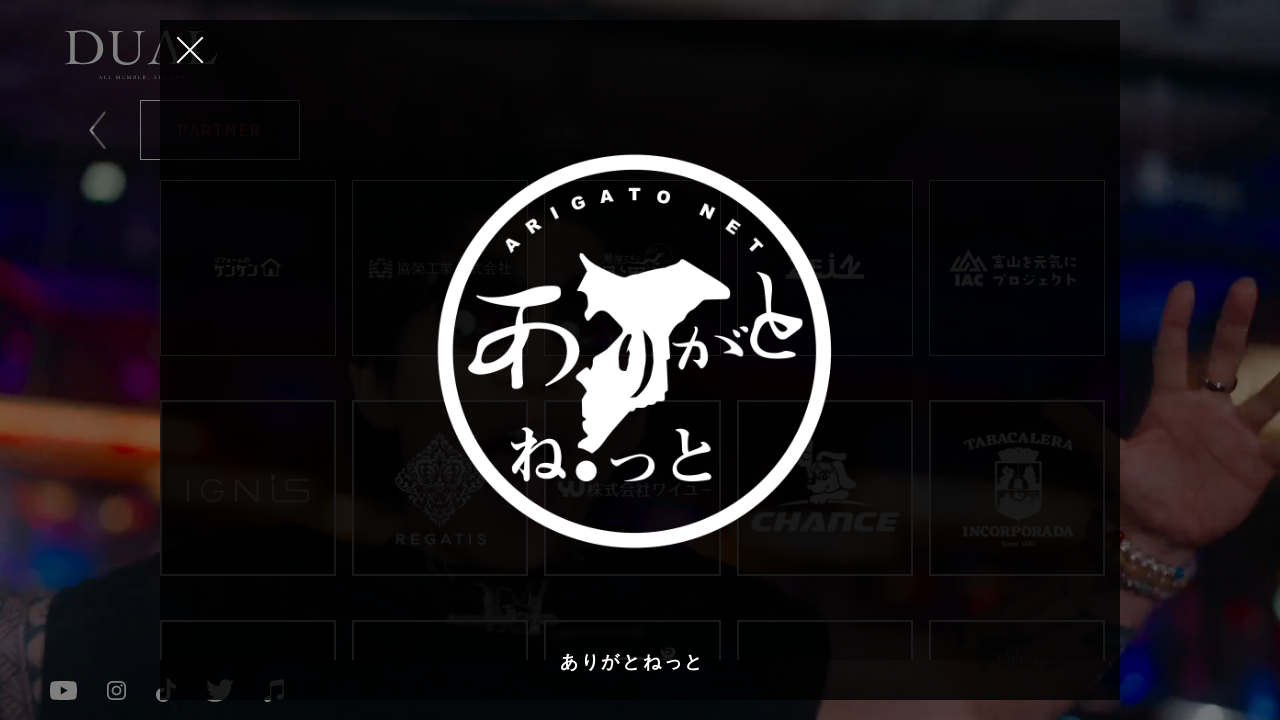

--- FILE ---
content_type: text/html; charset=UTF-8
request_url: https://dual-ceo.com/partners/%E3%81%82%E3%82%8A%E3%81%8C%E3%81%A8%E3%81%AD%E3%81%A3%E3%81%A8/
body_size: 15467
content:
<!DOCTYPE html>
<html lang="ja">
<head prefix="og: http://ogp.me/ns#">
    <meta charset="UTF-8">
    <meta http-equiv="X-UA-Compatible" content="IE=edge">
    <title>DUAL(デュアル) | 日本武道館を目指す社長バンド</title>
    <meta name="description" content="ALL MEMBER, ALL CEO DUAL #社長バンド 若手経営者4人がバンドを結成。4人の戦略と、4人の想いがここに集まる。全員社長。人生最後の大勝負。">
    <meta name="keywords" content="DUAL,デュアル,バンド,社長バンド,ALL MEMBER ALL CEO DUAL">
    <meta name="format-detection" content="email=no,telephone=no,address=no">
    <meta name="viewport" content="width=device-width,initial-scale=1.0">
    
    <meta name="twitter:card" content="summary_large_image">
    
    <meta property="og:type" content="article">
    <meta property="og:site_name" content="DUAL(デュアル) | 日本武道館を目指す社長バンド">
    <meta property="og:title" content="DUAL(デュアル) | 日本武道館を目指す社長バンド">
    <meta property="og:description" content="ALL MEMBER, ALL CEO DUAL #社長バンド 若手経営者4人がバンドを結成。4人の戦略と、4人の想いがここに集まる。全員社長。人生最後の大勝負。">
    <meta property="og:locale" content="ja_JP">
    <meta property="og:image" content="https://dual-ceo.com/wp-content/themes/dual/og.jpeg">
    <meta property="og:url" content="https://dual-ceo.com">

    <meta name="thumbnail" content="https://dual-ceo.com/wp-content/themes/dual/thumbnail.jpg">

    <link rel="preconnect" href="https://fonts.googleapis.com">
    <link rel="preconnect" href="https://fonts.gstatic.com" crossorigin>
    <link href="https://fonts.googleapis.com/css2?family=Noto+Serif+JP&family=Roboto:wght@500&display=swap" rel="stylesheet">

    <link rel="stylesheet" href="https://dual-ceo.com/wp-content/themes/dual//assets/css/style.css?id=9d0f89bbe595480487284a9f08ec50f3">
    <script src="https://dual-ceo.com/wp-content/themes/dual//assets/js/app.js?id=05e6b29e76f2cf21cdc90dc7f64a99bf" defer></script>
    <meta name='robots' content='max-image-preview:large' />
<link rel="alternate" title="oEmbed (JSON)" type="application/json+oembed" href="https://dual-ceo.com/wp-json/oembed/1.0/embed?url=https%3A%2F%2Fdual-ceo.com%2Fpartners%2F%25e3%2581%2582%25e3%2582%258a%25e3%2581%258c%25e3%2581%25a8%25e3%2581%25ad%25e3%2581%25a3%25e3%2581%25a8%2F" />
<link rel="alternate" title="oEmbed (XML)" type="text/xml+oembed" href="https://dual-ceo.com/wp-json/oembed/1.0/embed?url=https%3A%2F%2Fdual-ceo.com%2Fpartners%2F%25e3%2581%2582%25e3%2582%258a%25e3%2581%258c%25e3%2581%25a8%25e3%2581%25ad%25e3%2581%25a3%25e3%2581%25a8%2F&#038;format=xml" />
<style id='wp-img-auto-sizes-contain-inline-css' type='text/css'>
img:is([sizes=auto i],[sizes^="auto," i]){contain-intrinsic-size:3000px 1500px}
/*# sourceURL=wp-img-auto-sizes-contain-inline-css */
</style>
<style id='wp-emoji-styles-inline-css' type='text/css'>

	img.wp-smiley, img.emoji {
		display: inline !important;
		border: none !important;
		box-shadow: none !important;
		height: 1em !important;
		width: 1em !important;
		margin: 0 0.07em !important;
		vertical-align: -0.1em !important;
		background: none !important;
		padding: 0 !important;
	}
/*# sourceURL=wp-emoji-styles-inline-css */
</style>
<style id='wp-block-library-inline-css' type='text/css'>
:root{--wp-block-synced-color:#7a00df;--wp-block-synced-color--rgb:122,0,223;--wp-bound-block-color:var(--wp-block-synced-color);--wp-editor-canvas-background:#ddd;--wp-admin-theme-color:#007cba;--wp-admin-theme-color--rgb:0,124,186;--wp-admin-theme-color-darker-10:#006ba1;--wp-admin-theme-color-darker-10--rgb:0,107,160.5;--wp-admin-theme-color-darker-20:#005a87;--wp-admin-theme-color-darker-20--rgb:0,90,135;--wp-admin-border-width-focus:2px}@media (min-resolution:192dpi){:root{--wp-admin-border-width-focus:1.5px}}.wp-element-button{cursor:pointer}:root .has-very-light-gray-background-color{background-color:#eee}:root .has-very-dark-gray-background-color{background-color:#313131}:root .has-very-light-gray-color{color:#eee}:root .has-very-dark-gray-color{color:#313131}:root .has-vivid-green-cyan-to-vivid-cyan-blue-gradient-background{background:linear-gradient(135deg,#00d084,#0693e3)}:root .has-purple-crush-gradient-background{background:linear-gradient(135deg,#34e2e4,#4721fb 50%,#ab1dfe)}:root .has-hazy-dawn-gradient-background{background:linear-gradient(135deg,#faaca8,#dad0ec)}:root .has-subdued-olive-gradient-background{background:linear-gradient(135deg,#fafae1,#67a671)}:root .has-atomic-cream-gradient-background{background:linear-gradient(135deg,#fdd79a,#004a59)}:root .has-nightshade-gradient-background{background:linear-gradient(135deg,#330968,#31cdcf)}:root .has-midnight-gradient-background{background:linear-gradient(135deg,#020381,#2874fc)}:root{--wp--preset--font-size--normal:16px;--wp--preset--font-size--huge:42px}.has-regular-font-size{font-size:1em}.has-larger-font-size{font-size:2.625em}.has-normal-font-size{font-size:var(--wp--preset--font-size--normal)}.has-huge-font-size{font-size:var(--wp--preset--font-size--huge)}.has-text-align-center{text-align:center}.has-text-align-left{text-align:left}.has-text-align-right{text-align:right}.has-fit-text{white-space:nowrap!important}#end-resizable-editor-section{display:none}.aligncenter{clear:both}.items-justified-left{justify-content:flex-start}.items-justified-center{justify-content:center}.items-justified-right{justify-content:flex-end}.items-justified-space-between{justify-content:space-between}.screen-reader-text{border:0;clip-path:inset(50%);height:1px;margin:-1px;overflow:hidden;padding:0;position:absolute;width:1px;word-wrap:normal!important}.screen-reader-text:focus{background-color:#ddd;clip-path:none;color:#444;display:block;font-size:1em;height:auto;left:5px;line-height:normal;padding:15px 23px 14px;text-decoration:none;top:5px;width:auto;z-index:100000}html :where(.has-border-color){border-style:solid}html :where([style*=border-top-color]){border-top-style:solid}html :where([style*=border-right-color]){border-right-style:solid}html :where([style*=border-bottom-color]){border-bottom-style:solid}html :where([style*=border-left-color]){border-left-style:solid}html :where([style*=border-width]){border-style:solid}html :where([style*=border-top-width]){border-top-style:solid}html :where([style*=border-right-width]){border-right-style:solid}html :where([style*=border-bottom-width]){border-bottom-style:solid}html :where([style*=border-left-width]){border-left-style:solid}html :where(img[class*=wp-image-]){height:auto;max-width:100%}:where(figure){margin:0 0 1em}html :where(.is-position-sticky){--wp-admin--admin-bar--position-offset:var(--wp-admin--admin-bar--height,0px)}@media screen and (max-width:600px){html :where(.is-position-sticky){--wp-admin--admin-bar--position-offset:0px}}

/*# sourceURL=wp-block-library-inline-css */
</style><style id='global-styles-inline-css' type='text/css'>
:root{--wp--preset--aspect-ratio--square: 1;--wp--preset--aspect-ratio--4-3: 4/3;--wp--preset--aspect-ratio--3-4: 3/4;--wp--preset--aspect-ratio--3-2: 3/2;--wp--preset--aspect-ratio--2-3: 2/3;--wp--preset--aspect-ratio--16-9: 16/9;--wp--preset--aspect-ratio--9-16: 9/16;--wp--preset--color--black: #000000;--wp--preset--color--cyan-bluish-gray: #abb8c3;--wp--preset--color--white: #ffffff;--wp--preset--color--pale-pink: #f78da7;--wp--preset--color--vivid-red: #cf2e2e;--wp--preset--color--luminous-vivid-orange: #ff6900;--wp--preset--color--luminous-vivid-amber: #fcb900;--wp--preset--color--light-green-cyan: #7bdcb5;--wp--preset--color--vivid-green-cyan: #00d084;--wp--preset--color--pale-cyan-blue: #8ed1fc;--wp--preset--color--vivid-cyan-blue: #0693e3;--wp--preset--color--vivid-purple: #9b51e0;--wp--preset--gradient--vivid-cyan-blue-to-vivid-purple: linear-gradient(135deg,rgb(6,147,227) 0%,rgb(155,81,224) 100%);--wp--preset--gradient--light-green-cyan-to-vivid-green-cyan: linear-gradient(135deg,rgb(122,220,180) 0%,rgb(0,208,130) 100%);--wp--preset--gradient--luminous-vivid-amber-to-luminous-vivid-orange: linear-gradient(135deg,rgb(252,185,0) 0%,rgb(255,105,0) 100%);--wp--preset--gradient--luminous-vivid-orange-to-vivid-red: linear-gradient(135deg,rgb(255,105,0) 0%,rgb(207,46,46) 100%);--wp--preset--gradient--very-light-gray-to-cyan-bluish-gray: linear-gradient(135deg,rgb(238,238,238) 0%,rgb(169,184,195) 100%);--wp--preset--gradient--cool-to-warm-spectrum: linear-gradient(135deg,rgb(74,234,220) 0%,rgb(151,120,209) 20%,rgb(207,42,186) 40%,rgb(238,44,130) 60%,rgb(251,105,98) 80%,rgb(254,248,76) 100%);--wp--preset--gradient--blush-light-purple: linear-gradient(135deg,rgb(255,206,236) 0%,rgb(152,150,240) 100%);--wp--preset--gradient--blush-bordeaux: linear-gradient(135deg,rgb(254,205,165) 0%,rgb(254,45,45) 50%,rgb(107,0,62) 100%);--wp--preset--gradient--luminous-dusk: linear-gradient(135deg,rgb(255,203,112) 0%,rgb(199,81,192) 50%,rgb(65,88,208) 100%);--wp--preset--gradient--pale-ocean: linear-gradient(135deg,rgb(255,245,203) 0%,rgb(182,227,212) 50%,rgb(51,167,181) 100%);--wp--preset--gradient--electric-grass: linear-gradient(135deg,rgb(202,248,128) 0%,rgb(113,206,126) 100%);--wp--preset--gradient--midnight: linear-gradient(135deg,rgb(2,3,129) 0%,rgb(40,116,252) 100%);--wp--preset--font-size--small: 13px;--wp--preset--font-size--medium: 20px;--wp--preset--font-size--large: 36px;--wp--preset--font-size--x-large: 42px;--wp--preset--spacing--20: 0.44rem;--wp--preset--spacing--30: 0.67rem;--wp--preset--spacing--40: 1rem;--wp--preset--spacing--50: 1.5rem;--wp--preset--spacing--60: 2.25rem;--wp--preset--spacing--70: 3.38rem;--wp--preset--spacing--80: 5.06rem;--wp--preset--shadow--natural: 6px 6px 9px rgba(0, 0, 0, 0.2);--wp--preset--shadow--deep: 12px 12px 50px rgba(0, 0, 0, 0.4);--wp--preset--shadow--sharp: 6px 6px 0px rgba(0, 0, 0, 0.2);--wp--preset--shadow--outlined: 6px 6px 0px -3px rgb(255, 255, 255), 6px 6px rgb(0, 0, 0);--wp--preset--shadow--crisp: 6px 6px 0px rgb(0, 0, 0);}:where(.is-layout-flex){gap: 0.5em;}:where(.is-layout-grid){gap: 0.5em;}body .is-layout-flex{display: flex;}.is-layout-flex{flex-wrap: wrap;align-items: center;}.is-layout-flex > :is(*, div){margin: 0;}body .is-layout-grid{display: grid;}.is-layout-grid > :is(*, div){margin: 0;}:where(.wp-block-columns.is-layout-flex){gap: 2em;}:where(.wp-block-columns.is-layout-grid){gap: 2em;}:where(.wp-block-post-template.is-layout-flex){gap: 1.25em;}:where(.wp-block-post-template.is-layout-grid){gap: 1.25em;}.has-black-color{color: var(--wp--preset--color--black) !important;}.has-cyan-bluish-gray-color{color: var(--wp--preset--color--cyan-bluish-gray) !important;}.has-white-color{color: var(--wp--preset--color--white) !important;}.has-pale-pink-color{color: var(--wp--preset--color--pale-pink) !important;}.has-vivid-red-color{color: var(--wp--preset--color--vivid-red) !important;}.has-luminous-vivid-orange-color{color: var(--wp--preset--color--luminous-vivid-orange) !important;}.has-luminous-vivid-amber-color{color: var(--wp--preset--color--luminous-vivid-amber) !important;}.has-light-green-cyan-color{color: var(--wp--preset--color--light-green-cyan) !important;}.has-vivid-green-cyan-color{color: var(--wp--preset--color--vivid-green-cyan) !important;}.has-pale-cyan-blue-color{color: var(--wp--preset--color--pale-cyan-blue) !important;}.has-vivid-cyan-blue-color{color: var(--wp--preset--color--vivid-cyan-blue) !important;}.has-vivid-purple-color{color: var(--wp--preset--color--vivid-purple) !important;}.has-black-background-color{background-color: var(--wp--preset--color--black) !important;}.has-cyan-bluish-gray-background-color{background-color: var(--wp--preset--color--cyan-bluish-gray) !important;}.has-white-background-color{background-color: var(--wp--preset--color--white) !important;}.has-pale-pink-background-color{background-color: var(--wp--preset--color--pale-pink) !important;}.has-vivid-red-background-color{background-color: var(--wp--preset--color--vivid-red) !important;}.has-luminous-vivid-orange-background-color{background-color: var(--wp--preset--color--luminous-vivid-orange) !important;}.has-luminous-vivid-amber-background-color{background-color: var(--wp--preset--color--luminous-vivid-amber) !important;}.has-light-green-cyan-background-color{background-color: var(--wp--preset--color--light-green-cyan) !important;}.has-vivid-green-cyan-background-color{background-color: var(--wp--preset--color--vivid-green-cyan) !important;}.has-pale-cyan-blue-background-color{background-color: var(--wp--preset--color--pale-cyan-blue) !important;}.has-vivid-cyan-blue-background-color{background-color: var(--wp--preset--color--vivid-cyan-blue) !important;}.has-vivid-purple-background-color{background-color: var(--wp--preset--color--vivid-purple) !important;}.has-black-border-color{border-color: var(--wp--preset--color--black) !important;}.has-cyan-bluish-gray-border-color{border-color: var(--wp--preset--color--cyan-bluish-gray) !important;}.has-white-border-color{border-color: var(--wp--preset--color--white) !important;}.has-pale-pink-border-color{border-color: var(--wp--preset--color--pale-pink) !important;}.has-vivid-red-border-color{border-color: var(--wp--preset--color--vivid-red) !important;}.has-luminous-vivid-orange-border-color{border-color: var(--wp--preset--color--luminous-vivid-orange) !important;}.has-luminous-vivid-amber-border-color{border-color: var(--wp--preset--color--luminous-vivid-amber) !important;}.has-light-green-cyan-border-color{border-color: var(--wp--preset--color--light-green-cyan) !important;}.has-vivid-green-cyan-border-color{border-color: var(--wp--preset--color--vivid-green-cyan) !important;}.has-pale-cyan-blue-border-color{border-color: var(--wp--preset--color--pale-cyan-blue) !important;}.has-vivid-cyan-blue-border-color{border-color: var(--wp--preset--color--vivid-cyan-blue) !important;}.has-vivid-purple-border-color{border-color: var(--wp--preset--color--vivid-purple) !important;}.has-vivid-cyan-blue-to-vivid-purple-gradient-background{background: var(--wp--preset--gradient--vivid-cyan-blue-to-vivid-purple) !important;}.has-light-green-cyan-to-vivid-green-cyan-gradient-background{background: var(--wp--preset--gradient--light-green-cyan-to-vivid-green-cyan) !important;}.has-luminous-vivid-amber-to-luminous-vivid-orange-gradient-background{background: var(--wp--preset--gradient--luminous-vivid-amber-to-luminous-vivid-orange) !important;}.has-luminous-vivid-orange-to-vivid-red-gradient-background{background: var(--wp--preset--gradient--luminous-vivid-orange-to-vivid-red) !important;}.has-very-light-gray-to-cyan-bluish-gray-gradient-background{background: var(--wp--preset--gradient--very-light-gray-to-cyan-bluish-gray) !important;}.has-cool-to-warm-spectrum-gradient-background{background: var(--wp--preset--gradient--cool-to-warm-spectrum) !important;}.has-blush-light-purple-gradient-background{background: var(--wp--preset--gradient--blush-light-purple) !important;}.has-blush-bordeaux-gradient-background{background: var(--wp--preset--gradient--blush-bordeaux) !important;}.has-luminous-dusk-gradient-background{background: var(--wp--preset--gradient--luminous-dusk) !important;}.has-pale-ocean-gradient-background{background: var(--wp--preset--gradient--pale-ocean) !important;}.has-electric-grass-gradient-background{background: var(--wp--preset--gradient--electric-grass) !important;}.has-midnight-gradient-background{background: var(--wp--preset--gradient--midnight) !important;}.has-small-font-size{font-size: var(--wp--preset--font-size--small) !important;}.has-medium-font-size{font-size: var(--wp--preset--font-size--medium) !important;}.has-large-font-size{font-size: var(--wp--preset--font-size--large) !important;}.has-x-large-font-size{font-size: var(--wp--preset--font-size--x-large) !important;}
/*# sourceURL=global-styles-inline-css */
</style>

<style id='classic-theme-styles-inline-css' type='text/css'>
/*! This file is auto-generated */
.wp-block-button__link{color:#fff;background-color:#32373c;border-radius:9999px;box-shadow:none;text-decoration:none;padding:calc(.667em + 2px) calc(1.333em + 2px);font-size:1.125em}.wp-block-file__button{background:#32373c;color:#fff;text-decoration:none}
/*# sourceURL=/wp-includes/css/classic-themes.min.css */
</style>
<link rel='stylesheet' id='contact-form-7-css' href='https://dual-ceo.com/wp-content/plugins/contact-form-7/includes/css/styles.css?ver=5.6.4' type='text/css' media='all' />
<link rel="https://api.w.org/" href="https://dual-ceo.com/wp-json/" /><link rel="alternate" title="JSON" type="application/json" href="https://dual-ceo.com/wp-json/wp/v2/partners/413" /><link rel="EditURI" type="application/rsd+xml" title="RSD" href="https://dual-ceo.com/xmlrpc.php?rsd" />
<meta name="generator" content="WordPress 6.9" />
<link rel="canonical" href="https://dual-ceo.com/partners/%e3%81%82%e3%82%8a%e3%81%8c%e3%81%a8%e3%81%ad%e3%81%a3%e3%81%a8/" />
<link rel='shortlink' href='https://dual-ceo.com/?p=413' />
<link rel="icon" href="https://dual-ceo.com/wp-content/uploads/2022/10/cropped-dual_fab-32x32.png" sizes="32x32" />
<link rel="icon" href="https://dual-ceo.com/wp-content/uploads/2022/10/cropped-dual_fab-192x192.png" sizes="192x192" />
<link rel="apple-touch-icon" href="https://dual-ceo.com/wp-content/uploads/2022/10/cropped-dual_fab-180x180.png" />
<meta name="msapplication-TileImage" content="https://dual-ceo.com/wp-content/uploads/2022/10/cropped-dual_fab-270x270.png" />
</head>
<body data-rsssl=1 class="wp-singular partners-template-default single single-partners postid-413 wp-theme-dual p-partner">
<svg xmlns="http://www.w3.org/2000/svg" class="svgload">
    <defs>
        <clipPath id="arrowClip">
            <path d="M24.54,39.06c-.35,0-.7-.16-.94-.45L9.66,21.03c-.35-.44-.35-1.05,0-1.49L23.6,1.97c.41-.52,1.17-.61,1.69-.19s.61,1.17,.19,1.69L12.13,20.28l13.34,16.83c.41,.52,.32,1.27-.19,1.69-.22,.17-.48,.26-.74,.26Z"/>
        </clipPath>
        <symbol viewBox="0 0 24 24" id="ExLink" fill="currentColor">
            <path d="M 5 3 C 3.9069372 3 3 3.9069372 3 5 L 3 19 C 3 20.093063 3.9069372 21 5 21 L 19 21 C 20.093063 21 21 20.093063 21 19 L 21 12 L 19 12 L 19 19 L 5 19 L 5 5 L 12 5 L 12 3 L 5 3 z M 14 3 L 14 5 L 17.585938 5 L 8.2929688 14.292969 L 9.7070312 15.707031 L 19 6.4140625 L 19 10 L 21 10 L 21 3 L 14 3 z"/>
        </symbol>
        <symbol viewBox="0 0 26.43 18.58" id="IconYoutube" fill="currentColor">
            <path d="M25.88,2.91c-.3-1.14-1.19-2.04-2.34-2.35-2.06-.56-10.32-.56-10.32-.56,0,0-8.26,0-10.32,.56C1.75,.87,.86,1.76,.55,2.91,.17,5.02-.01,7.16,0,9.31c-.01,2.15,.17,4.29,.55,6.4,.31,1.14,1.2,2.02,2.34,2.31,2.06,.56,10.32,.56,10.32,.56,0,0,8.26,0,10.32-.56,1.14-.3,2.03-1.18,2.34-2.31,.38-2.11,.57-4.25,.55-6.4,.01-2.15-.17-4.29-.55-6.4h0ZM10.51,13.24V5.38l6.91,3.93-6.91,3.93h0Z"/>
        </symbol>
        <symbol viewBox="0 0 18.58 18.58" id="IconInstagram" fill="currentColor">
            <path d="M9.29,4.52c-2.63,0-4.76,2.13-4.76,4.76s2.13,4.76,4.76,4.76,4.76-2.13,4.76-4.76h0c0-2.63-2.12-4.76-4.75-4.76,0,0-.01,0-.02,0Zm0,7.86c-1.71,0-3.1-1.39-3.1-3.1,0-1.71,1.39-3.1,3.1-3.1s3.1,1.39,3.1,3.1-1.39,3.1-3.1,3.1h0ZM15.36,4.33c0,.61-.5,1.11-1.11,1.11-.61,0-1.11-.5-1.11-1.11s.5-1.11,1.11-1.11c.61,0,1.11,.49,1.11,1.11h0Zm3.16,1.14c.03-1.44-.51-2.84-1.5-3.89C15.97,.58,14.57,.04,13.13,.07,11.59-.02,7-.02,5.46,.07c-1.44-.03-2.84,.51-3.89,1.49C.58,2.61,.04,4.01,.07,5.45-.02,6.99-.02,11.58,.07,13.12c-.03,1.44,.51,2.84,1.5,3.89,1.05,.99,2.45,1.53,3.89,1.5,1.53,.09,6.13,.09,7.67,0,1.44,.03,2.84-.51,3.89-1.5,.99-1.05,1.53-2.45,1.5-3.89,.09-1.53,.09-6.13,0-7.66h0Zm-1.98,9.31c-.32,.81-.96,1.45-1.77,1.77-1.22,.49-4.12,.37-5.48,.37s-4.26,.11-5.48-.37c-.81-.32-1.45-.96-1.77-1.77-.49-1.22-.37-4.12-.37-5.48s-.11-4.26,.37-5.48c.32-.81,.96-1.45,1.77-1.77,1.22-.49,4.13-.37,5.48-.37s4.26-.11,5.48,.37c.81,.32,1.45,.96,1.77,1.77,.49,1.22,.37,4.12,.37,5.48s.11,4.26-.37,5.48h0Z"/>
        </symbol>
        <symbol viewBox="0 0 19.18 22.07" id="IconTikTok" fill="currentColor">
            <path d="M10.07,.02c1.2-.02,2.4,0,3.6-.02,.04,1.43,.61,2.8,1.61,3.84,1.08,.97,2.45,1.55,3.9,1.65v3.71c-1.33-.03-2.65-.34-3.86-.89-.52-.25-1.02-.53-1.49-.86,0,2.68,0,5.37-.02,8.05-.07,1.3-.5,2.55-1.24,3.62-1.24,1.79-3.26,2.89-5.44,2.95-1.32,.06-2.62-.27-3.75-.95C1.49,19.99,.24,18.05,.02,15.86c-.02-.46-.03-.92,0-1.37,.38-3.8,3.77-6.58,7.57-6.2,.15,.02,.3,.03,.45,.06,.02,1.36-.04,2.72-.04,4.08-1.64-.58-3.44,.29-4.02,1.93v.02c-.15,.48-.19,.98-.14,1.48,.25,1.57,1.63,2.7,3.22,2.64,1.04-.03,2-.59,2.55-1.48,.21-.29,.33-.62,.38-.98,.09-1.65,.06-3.28,.06-4.93,0-3.71,0-7.4,.02-11.1h0Z"/>
        </symbol>
        <symbol viewBox="0 0 27.89 22.66" id="IconTwitter" fill="currentColor">
            <path d="M25.03,5.65c.02,.25,.02,.5,.02,.74,0,7.56-5.75,16.26-16.26,16.26-3.11,0-6.16-.88-8.78-2.57,.46,.05,.92,.07,1.38,.07,2.57,0,5.08-.85,7.1-2.44-2.45-.04-4.59-1.64-5.34-3.97,.36,.06,.72,.09,1.08,.09,.51,0,1.01-.07,1.5-.19-2.67-.54-4.59-2.89-4.58-5.61v-.07c.79,.44,1.68,.69,2.58,.73C1.2,7.01,.42,3.66,1.95,1.05c2.9,3.57,7.19,5.75,11.79,5.98-.09-.43-.14-.87-.14-1.31C13.59,2.56,16.16,0,19.32,0c1.58,0,3.09,.65,4.17,1.81,1.28-.25,2.51-.71,3.63-1.38-.43,1.32-1.32,2.44-2.51,3.15,1.14-.13,2.24-.43,3.29-.88-.78,1.14-1.75,2.14-2.87,2.96h0Z"/>
        </symbol>
        <symbol viewBox="0 0 19.21 22.65" id="IconItunes" fill="currentColor">
            <path d="M19.11,17.84c-.32,1.3-1.42,2.26-2.76,2.4-1.1,.35-2.3,.16-3.23-.51-1.06-.85-1.23-2.4-.37-3.46,.07-.09,.15-.18,.24-.26,.85-.81,2.05-.98,3.84-1.29,.3-.03,.57-.16,.78-.37,.32-.36,.22-.2,.22-8.17,0-.56-.27-.72-.85-.62-.41,.07-9.3,1.73-9.3,1.73-.51,.11-.67,.26-.67,.84,0,11.75,.05,11.21-.12,11.99-.18,.85-.74,1.58-1.51,1.98-.99,.47-2.09,.65-3.17,.52-1.4-.2-2.37-1.49-2.18-2.88,.08-.55,.33-1.06,.72-1.45,.85-.81,2.05-.98,3.84-1.29,.3-.03,.57-.16,.78-.37,.51-.58,.09-12.85,.26-13.53,.03-.25,.16-.48,.36-.64,.2-.14,.43-.24,.67-.28C16.87,.25,18.12,.01,18.29,.01c.43-.07,.83,.22,.9,.65,.01,.08,.01,.15,0,.23,.01,17.25,.06,16.32-.09,16.95h0Z"/>
        </symbol>
        <symbol viewBox="0 0 24 24" id="IconFacebook" fill="currentColor">
            <path d="M15.12,5.32H17V2.14A26.11,26.11,0,0,0,14.26,2C11.54,2,9.68,3.66,9.68,6.7V9.32H6.61v3.56H9.68V22h3.68V12.88h3.06l.46-3.56H13.36V7.05C13.36,6,13.64,5.32,15.12,5.32Z"/>
        </symbol>
        <symbol viewBox="0 0 22 24" id="IconBox" fill="currentColor">
            <g fill="none" fill-rule="evenodd" stroke="currentColor" stroke-linecap="round" stroke-linejoin="round" stroke-width="2" transform="translate(1 1)">
                <path d="M10.89.45l8 4A2 2 0 0 1 20 6.24v9.53a2 2 0 0 1-1.11 1.79l-8 4a2 2 0 0 1-1.79 0l-8-4a2 2 0 0 1-1.1-1.8V6.24a2 2 0 0 1 1.11-1.79l8-4a2 2 0 0 1 1.78 0z"/>
                <path d="M.32 5.16L10 10l9.68-4.84M10 21.76V10"/>
            </g>
        </symbol>

    </defs>
</svg>
<h1 class="g-header-logo">
    <img src="https://dual-ceo.com/wp-content/themes/dual/assets/images/logo.svg" width="152" height="50" alt="DUAL(デュアル) official web site">
</h1>

<div class="g-header-snsNaviButton">
    <div class="o-snsNaviButton">
        <span></span><span></span>
    </div>
</div>
	

<div class="g-navi">
    <div class="g-navi__items">
        <div class="g-navi__item" data-menu="news">
            <a href="https://dual-ceo.com/news" class="g-navi__item-text" data-pjax-link><span>NEWS</span></a>
        </div>
        <div class="g-navi__item" data-menu="schedule">
            <a href="https://dual-ceo.com/live-schedule/category/live/" class="g-navi__item-text" data-pjax-link><span>LIVE<br>SCHEDULE</span></a>
        </div>
        <div class="g-navi__item is-active" data-menu="partner">
            <a href="https://dual-ceo.com/partners" class="g-navi__item-text" data-pjax-link><span>PARTNER</span></a>
        </div>
        <div class="g-navi__item" data-menu="biography">
            <a href="https://dual-ceo.com/biography" class="g-navi__item-text" data-pjax-link><span>BIOGRAPHY</span></a>
        </div>
        <div class="g-navi__item">
            <a href="https://www.tunecore.co.jp/artists/DUAL" class="g-navi__item-text">DISCOGRAPHY</span></a>
        </div>
        <div class="g-navi__item" data-menu="contact">
            <a href="https://dual-ceo.com/contact" class="g-navi__item-text" data-pjax-link><span>CONTACT</span></a>
        </div>
    </div>
    <div class="g-navi__line"></div>
    <div class="g-navi__back">
        <a href="https://dual-ceo.com/" data-pjax-link>
            <div class="o-backArrow" style="clip-path:url(#arrowClip);"></div>
        </a>
    </div>
    <div class="g-navi__holder"></div>
</div>
	
	<!--<div class="g-navi">
    <div class="g-navi__items">
        <div class="g-navi__item" data-menu="news">
            <a href="https://dual-ceo.com/news" class="g-navi__item-text" data-pjax-link><span>NEWS</span></a>
        </div>
        <div class="g-navi__item" data-menu="schedule">
            <a href="https://dual-ceo.com/schedule" class="g-navi__item-text" data-pjax-link><span>LIVE<br>SCHEDULE</span></a>
        </div>
        <div class="g-navi__item is-active" data-menu="partner">
            <a href="https://dual-ceo.com/partners" class="g-navi__item-text" data-pjax-link><span>PARTNER</span></a>
        </div>
        <div class="g-navi__item" data-menu="biography">
            <a href="https://dual-ceo.com/biography" class="g-navi__item-text" data-pjax-link><span>BIOGRAPHY</span></a>
        </div>
        <div class="g-navi__item">
            <a href="https://www.tunecore.co.jp/artists/DUAL" class="g-navi__item-text">DISCOGRAPHY</span></a>
        </div>
        <div class="g-navi__item" data-menu="contact">
            <a href="https://dual-ceo.com/contact" class="g-navi__item-text" data-pjax-link><span>CONTACT</span></a>
        </div>
    </div>
    <div class="g-navi__line"></div>
    <div class="g-navi__back">
        <a href="https://dual-ceo.com/" data-pjax-link>
            <div class="o-backArrow" style="clip-path:url(#arrowClip);"></div>
        </a>
    </div>
    <div class="g-navi__holder"></div>
</div>-->

<div class="t-top-movie">
    <video class="responsive" id="mv" muted playsinline loop autoplay>
        <source data-media="(max-width: 640px)" data-src="https://dual-ceo.com/wp-content/themes/dual/assets/movie/mv_sp.mp4?1021">
        <source data-media="(min-width: 641px)" data-src="https://dual-ceo.com/wp-content/themes/dual/assets/movie/mv_pc.mp4?1021">
    </video>
</div>

<div class="g-loader">
    <div class="o-loader">
        <svg class="inline mr-2 w-8 h-8 animate-spin" viewBox="0 0 100 101" fill="none" xmlns="http://www.w3.org/2000/svg">
            <path d="M100 50.5908C100 78.2051 77.6142 100.591 50 100.591C22.3858 100.591 0 78.2051 0 50.5908C0 22.9766 22.3858 0.59082 50 0.59082C77.6142 0.59082 100 22.9766 100 50.5908ZM9.08144 50.5908C9.08144 73.1895 27.4013 91.5094 50 91.5094C72.5987 91.5094 90.9186 73.1895 90.9186 50.5908C90.9186 27.9921 72.5987 9.67226 50 9.67226C27.4013 9.67226 9.08144 27.9921 9.08144 50.5908Z" fill="currentColor"/>
            <path d="M93.9676 39.0409C96.393 38.4038 97.8624 35.9116 97.0079 33.5539C95.2932 28.8227 92.871 24.3692 89.8167 20.348C85.8452 15.1192 80.8826 10.7238 75.2124 7.41289C69.5422 4.10194 63.2754 1.94025 56.7698 1.05124C51.7666 0.367541 46.6976 0.446843 41.7345 1.27873C39.2613 1.69328 37.813 4.19778 38.4501 6.62326C39.0873 9.04874 41.5694 10.4717 44.0505 10.1071C47.8511 9.54855 51.7191 9.52689 55.5402 10.0491C60.8642 10.7766 65.9928 12.5457 70.6331 15.2552C75.2735 17.9648 79.3347 21.5619 82.5849 25.841C84.9175 28.9121 86.7997 32.2913 88.1811 35.8758C89.083 38.2158 91.5421 39.6781 93.9676 39.0409Z" fill="currentFill"/>
        </svg>
        <span class="sr-only">Loading...</span>
    </div>
</div>
<div class="pjax-overlay-wrap">
    <div class="pjax-overlay-current">
        <div class="l-overlay-main">
            <div class="l-overlay-main__window">
                <div class="l-overlay-main__inner-close"><a href="https://dual-ceo.com/partners" data-pjax-link data-pjax-link-overlay>CLOSE</a></div>
                <div class="l-overlay-main__inner">

                                                                                                                                <div class="mb-[80px]">
                                <div class="c-partner-detail-heading">
                                    <div class="c-partner-detail-heading__logo" >
                                        <img src="https://dual-ceo.com/wp-content/uploads/2023/07/arigato-1.png" alt="ありがとねっと">
                                    </div>
                                    <div class="c-partner-detail-heading__name">
                                        ありがとねっと                                    </div>
                                                                        <div class="c-partner-detail-heading__category">
                                        EC事業・総合ビルメンテナンス事業・人材派遣事業 等                                    </div>
                                                                    </div>

                                                                <div class="mt-[30px]">
                                                                        <div class="c-partner-detail-sns">
                                                                                                                                <div class="c-partner-detail-sns__item">
                                                <a href="https://www.facebook.com/39arigatonet">
                                                    <svg width="24" height="24"><use xlink:href="#IconFacebook"></use></svg>
                                                </a>
                                            </div>
                                                                                                                                                                                                                    <div class="c-partner-detail-sns__item">
                                                <a href="https://twitter.com/arigato_net">
                                                    <svg width="28" height="23"><use xlink:href="#IconTwitter"></use></svg>
                                                </a>
                                            </div>
                                                                                                                                                                                                                    <div class="c-partner-detail-sns__item">
                                                <a href="https://www.instagram.com/arigatonet_jes/">
                                                    <svg width="19" height="19"><use xlink:href="#IconInstagram"></use></svg>
                                                </a>
                                            </div>
                                                                                                                                                                                                                    <div class="c-partner-detail-sns__item">
                                                <a href="https://www.tiktok.com/@arigatonet">
                                                    <svg width="20" height="23"><use xlink:href="#IconTikTok"></use></svg>
                                                </a>
                                            </div>
                                                                                                                                                                                                                    <div class="c-partner-detail-sns__item">
                                                <a href="https://www.youtube.com/channel/UCCxI8GaLGnmWI_RUv5YbB5g/videos">
                                                    <svg width="27" height="19"><use xlink:href="#IconYoutube"></use></svg>
                                                </a>
                                            </div>
                                                                                                                                                                                                                    <div class="c-partner-detail-sns__item">
                                                <a href="https://www.tiktok.com/@zenryokumeshi">
                                                    <svg width="22" height="24"><use xlink:href="#IconBox"></use></svg>
                                                </a>
                                            </div>
                                                                                                                        </div>
                                </div>
                                                            </div>

                            <div class="mb-[80px]">
                                                                    <div class="c-partner-detail-text">
                                        <div class="c-partner-detail-text__title">
                                            企業PR
                                        </div>
                                        <div class="c-partner-detail-text__body">
                                             「共に行こう、日本武道館」<br>
全力で応援しています!                                        </div>
                                    </div>
                                                                                                    <div class="mt-[30px] c-partner-detail-text">
                                        <div class="c-partner-detail-text__title">
                                            希望マッチング内容
                                        </div>
                                        <div class="c-partner-detail-text__body">
                                            ・ありがとねっとでのPR(会員獲得含む認知)<br>
・総合ビルメンテナンス事業や人材派遣業でのマッチング                                        </div>
                                    </div>
                                                                                                    <div class="mt-[30px] c-partner-detail-text">
                                        <div class="c-partner-detail-text__title">
                                            DUALへ一言
                                        </div>
                                        <div class="c-partner-detail-text__body">
                                            千葉県の産業復興支援を掲げて2021年にスタートした「ありがとねっと」を運営しております。<br>
ありがとねっとは千葉県の事業主や県内に工場などをお持ちの事業者が出品できる、千葉県に特化した通販サイト。<br>
ギフト需要でのご購入が多く、千葉のいいものを贈り物として他県宛に購入されるケースが多いです。<br>
まだまだ購入者拡大を図っていきたいので、DUALとともに認知拡大を進めていけたらと存じます。                                        </div>
                                    </div>
                                                            </div>

                            <div class="mb-[80px]">
                                <div class="c-partner-detail-list">
                                                                            <div class="c-partner-detail-list__item">
                                            <div class="c-partner-detail-list__item-head">
                                                代表者名
                                            </div>
                                            <div class="c-partner-detail-list__item-body">
                                                長谷川 直行                                            </div>
                                        </div>
                                                                                                                <div class="c-partner-detail-list__item">
                                            <div class="c-partner-detail-list__item-head">
                                                代表者役職
                                            </div>
                                            <div class="c-partner-detail-list__item-body">
                                                代表取締役社長                                            </div>
                                        </div>
                                                                                                                <div class="c-partner-detail-list__item">
                                            <div class="c-partner-detail-list__item-head">
                                                担当者名
                                            </div>
                                            <div class="c-partner-detail-list__item-body">
                                                柳田 岳明                                            </div>
                                        </div>
                                                                                                                <div class="c-partner-detail-list__item">
                                            <div class="c-partner-detail-list__item-head">
                                                会社住所
                                            </div>
                                            <div class="c-partner-detail-list__item-body">
                                                〒286-0041 千葉県成田市飯田町108番9 佐野屋ビル                                            </div>
                                        </div>
                                                                                                                <div class="c-partner-detail-list__item">
                                            <div class="c-partner-detail-list__item-head">
                                                電話番号
                                            </div>
                                            <div class="c-partner-detail-list__item-body">
                                                0476-26-2201                                            </div>
                                        </div>
                                                                                                                <div class="c-partner-detail-list__item">
                                            <div class="c-partner-detail-list__item-head">
                                                メールアドレス
                                            </div>
                                            <div class="c-partner-detail-list__item-body">
                                                t.yanagida@jes-arigatonet.com                                            </div>
                                        </div>
                                                                                                                <div class="c-partner-detail-list__item">
                                            <div class="c-partner-detail-list__item-head">
                                                ウェブサイト
                                            </div>
                                            <div class="c-partner-detail-list__item-body">
                                                <a href="https://jes-arigatonet.com/" class="">https://jes-arigatonet.com/<svg width="16" height="16" class="inline-block ml-[5px]"><use xlink:href="#ExLink"></use></svg></a>
                                            </div>
                                        </div>
                                                                    </div>
                            </div>

                                            
                    <div class="text-center text-[14px] tracking-[0.15em]">
                        <a href="https://dual-ceo.com/partners" data-pjax-link data-pjax-link-overlay>CLOSE</a>
                    </div>

                </div>
            </div>
        </div>
    </div>
</div>

<div class="l-content-wrapper pjax-wrapper">
    <div class="l-content-main pjax-current">
        <div class="l-content-inner">
            <div class="" data-pjax-page="partner">

                <div class="grid grid-cols-2 sm:grid-cols-3 md:grid-cols-5 gap-x-[16px] gap-y-[44px]">
                                                                                                                            <div>
                            <div class="o-partnerBox">
                                <a class="o-partnerBox__inner" href="https://dual-ceo.com/partners/%e6%a0%aa%e5%bc%8f%e4%bc%9a%e7%a4%be%e3%80%80%e3%82%b1%e3%83%b3%e3%82%b1%e3%83%b3/" data-pjax-link data-pjax-link-overlay>
                                    <img src="https://dual-ceo.com/wp-content/uploads/2023/11/kenken-1024x191.png" alt="株式会社ケンケン">
                                </a>
                            </div>
                        </div>
                                                                                            <div>
                            <div class="o-partnerBox">
                                <a class="o-partnerBox__inner" href="https://dual-ceo.com/partners/%e5%8d%94%e6%a6%ae%e5%b7%a5%e6%a5%ad%e6%a0%aa%e5%bc%8f%e4%bc%9a%e7%a4%be-2/" data-pjax-link data-pjax-link-overlay>
                                    <img src="https://dual-ceo.com/wp-content/uploads/2023/11/kyoei.png" alt="協榮工業株式会社">
                                </a>
                            </div>
                        </div>
                                                                                            <div>
                            <div class="o-partnerBox">
                                <a class="o-partnerBox__inner" href="https://dual-ceo.com/partners/%e9%be%8d%e7%a5%9e%e3%81%95%e3%81%be%e3%81%ae%e9%96%8b%e9%81%8b%e5%a0%82/" data-pjax-link data-pjax-link-overlay>
                                    <img src="https://dual-ceo.com/wp-content/uploads/2023/11/kaiundo.png" alt="龍神さまの開運堂">
                                </a>
                            </div>
                        </div>
                                                                                            <div>
                            <div class="o-partnerBox">
                                <a class="o-partnerBox__inner" href="https://dual-ceo.com/partners/iac-%e5%af%8c%e5%b1%b1%e3%82%92%e5%85%83%e6%b0%97%e3%81%ab%e3%83%97%e3%83%ad%e3%82%b8%e3%82%a7%e3%82%af%e3%83%88/" data-pjax-link data-pjax-link-overlay>
                                    <img src="https://dual-ceo.com/wp-content/uploads/2023/07/zein-1024x409.png" alt="ZEIN株式会社">
                                </a>
                            </div>
                        </div>
                                                                                            <div>
                            <div class="o-partnerBox">
                                <a class="o-partnerBox__inner" href="https://dual-ceo.com/partners/iac-%e5%af%8c%e5%b1%b1%e3%82%92%e5%85%83%e6%b0%97%e3%81%ab%e3%83%97%e3%83%ad%e3%82%b8%e3%82%a7%e3%82%af%e3%83%88-2/" data-pjax-link data-pjax-link-overlay>
                                    <img src="https://dual-ceo.com/wp-content/uploads/2023/07/231216iac-1024x409.png" alt="IAC 富山を元気にプロジェクト">
                                </a>
                            </div>
                        </div>
                                                                                            <div>
                            <div class="o-partnerBox">
                                <a class="o-partnerBox__inner" href="https://dual-ceo.com/partners/%e6%a0%aa%e5%bc%8f%e4%bc%9a%e7%a4%beignis/" data-pjax-link data-pjax-link-overlay>
                                    <img src="https://dual-ceo.com/wp-content/uploads/2022/09/ignis.png" alt="株式会社IGNIS">
                                </a>
                            </div>
                        </div>
                                                                                            <div>
                            <div class="o-partnerBox">
                                <a class="o-partnerBox__inner" href="https://dual-ceo.com/partners/%e6%a0%aa%e5%bc%8f%e4%bc%9a%e7%a4%beregatis/" data-pjax-link data-pjax-link-overlay>
                                    <img src="https://dual-ceo.com/wp-content/uploads/2022/09/rega.png" alt="株式会社REGATIS">
                                </a>
                            </div>
                        </div>
                                                                                            <div>
                            <div class="o-partnerBox">
                                <a class="o-partnerBox__inner" href="https://dual-ceo.com/partners/%e6%a0%aa%e5%bc%8f%e4%bc%9a%e7%a4%be%e3%83%af%e3%82%a4%e3%83%a6%e3%83%bc-2/" data-pjax-link data-pjax-link-overlay>
                                    <img src="https://dual-ceo.com/wp-content/uploads/2022/09/yu.png" alt="株式会社ワイユー">
                                </a>
                            </div>
                        </div>
                                                                                            <div>
                            <div class="o-partnerBox">
                                <a class="o-partnerBox__inner" href="https://dual-ceo.com/partners/chance/" data-pjax-link data-pjax-link-overlay>
                                    <img src="https://dual-ceo.com/wp-content/uploads/2022/10/chance002.png" alt="CHANCE">
                                </a>
                            </div>
                        </div>
                                                                                            <div>
                            <div class="o-partnerBox">
                                <a class="o-partnerBox__inner" href="https://dual-ceo.com/partners/tabacalera-incorporada/" data-pjax-link data-pjax-link-overlay>
                                    <img src="https://dual-ceo.com/wp-content/uploads/2022/09/taba.png" alt="Tabacalera Incorporada">
                                </a>
                            </div>
                        </div>
                                                                                            <div>
                            <div class="o-partnerBox">
                                <a class="o-partnerBox__inner" href="https://dual-ceo.com/partners/battle-box/" data-pjax-link data-pjax-link-overlay>
                                    <img src="https://dual-ceo.com/wp-content/uploads/2022/10/battle.png" alt="Battle-Box">
                                </a>
                            </div>
                        </div>
                                                                                            <div>
                            <div class="o-partnerBox">
                                <a class="o-partnerBox__inner" href="https://dual-ceo.com/partners/aroman-spa-cat_bo/" data-pjax-link data-pjax-link-overlay>
                                    <img src="https://dual-ceo.com/wp-content/uploads/2022/10/catbo.png" alt="Aroma’s spa cat_bo">
                                </a>
                            </div>
                        </div>
                                                                                            <div>
                            <div class="o-partnerBox">
                                <a class="o-partnerBox__inner" href="https://dual-ceo.com/partners/%e6%98%87%e4%be%8d/" data-pjax-link data-pjax-link-overlay>
                                    <img src="https://dual-ceo.com/wp-content/uploads/2022/10/syouji.png" alt="昇侍">
                                </a>
                            </div>
                        </div>
                                                                                            <div>
                            <div class="o-partnerBox">
                                <a class="o-partnerBox__inner" href="https://dual-ceo.com/partners/tryumph/" data-pjax-link data-pjax-link-overlay>
                                    <img src="https://dual-ceo.com/wp-content/uploads/2022/10/tryu.png" alt="tryumph">
                                </a>
                            </div>
                        </div>
                                                                                            <div>
                            <div class="o-partnerBox">
                                <a class="o-partnerBox__inner" href="https://dual-ceo.com/partners/lead/" data-pjax-link data-pjax-link-overlay>
                                    <img src="https://dual-ceo.com/wp-content/uploads/2022/10/lead.png" alt="LEAD">
                                </a>
                            </div>
                        </div>
                                                                                            <div>
                            <div class="o-partnerBox">
                                <a class="o-partnerBox__inner" href="https://dual-ceo.com/partners/%e6%a0%aa%e5%bc%8f%e4%bc%9a%e7%a4%be%e5%b0%8f%e8%8f%85%e5%85%b1%e5%89%b5%e5%bb%ba%e8%a8%ad/" data-pjax-link data-pjax-link-overlay>
                                    <img src="https://dual-ceo.com/wp-content/uploads/2022/10/kosuge.png" alt="株式会社小菅共創建設">
                                </a>
                            </div>
                        </div>
                                                                                            <div>
                            <div class="o-partnerBox">
                                <a class="o-partnerBox__inner" href="https://dual-ceo.com/partners/b-h/" data-pjax-link data-pjax-link-overlay>
                                    <img src="https://dual-ceo.com/wp-content/uploads/2022/10/clinic.png" alt="b/h">
                                </a>
                            </div>
                        </div>
                                                                                            <div>
                            <div class="o-partnerBox">
                                <a class="o-partnerBox__inner" href="https://dual-ceo.com/partners/ark-it-solutions/" data-pjax-link data-pjax-link-overlay>
                                    <img src="https://dual-ceo.com/wp-content/uploads/2022/10/ark.png" alt="ARK IT SOLUTIONS">
                                </a>
                            </div>
                        </div>
                                                                                            <div>
                            <div class="o-partnerBox">
                                <a class="o-partnerBox__inner" href="https://dual-ceo.com/partners/live-gate/" data-pjax-link data-pjax-link-overlay>
                                    <img src="https://dual-ceo.com/wp-content/uploads/2022/10/gate.png" alt="Live Gate">
                                </a>
                            </div>
                        </div>
                                                                                            <div>
                            <div class="o-partnerBox">
                                <a class="o-partnerBox__inner" href="https://dual-ceo.com/partners/gdesign-inc/" data-pjax-link data-pjax-link-overlay>
                                    <img src="https://dual-ceo.com/wp-content/uploads/2022/10/gdesign.png" alt="G&#8217;DESIGN.Inc">
                                </a>
                            </div>
                        </div>
                                                                                            <div>
                            <div class="o-partnerBox">
                                <a class="o-partnerBox__inner" href="https://dual-ceo.com/partners/venus-centurion/" data-pjax-link data-pjax-link-overlay>
                                    <img src="https://dual-ceo.com/wp-content/uploads/2022/10/ven.png" alt="VENUS CENTURION">
                                </a>
                            </div>
                        </div>
                                                                                            <div>
                            <div class="o-partnerBox">
                                <a class="o-partnerBox__inner" href="https://dual-ceo.com/partners/%e3%82%a4%e3%83%aa%e3%82%b9%e7%ae%a1%e8%b2%a1%e6%a0%aa%e5%bc%8f%e4%bc%9a%e7%a4%be/" data-pjax-link data-pjax-link-overlay>
                                    <img src="https://dual-ceo.com/wp-content/uploads/2022/10/iris.png" alt="イリス管財株式会社">
                                </a>
                            </div>
                        </div>
                                                                                            <div>
                            <div class="o-partnerBox">
                                <a class="o-partnerBox__inner" href="https://dual-ceo.com/partners/vittoria-llc/" data-pjax-link data-pjax-link-overlay>
                                    <img src="https://dual-ceo.com/wp-content/uploads/2022/10/vittoria.png" alt="vittoria LLC">
                                </a>
                            </div>
                        </div>
                                                                                            <div>
                            <div class="o-partnerBox">
                                <a class="o-partnerBox__inner" href="https://dual-ceo.com/partners/eco%e5%8a%a9/" data-pjax-link data-pjax-link-overlay>
                                    <img src="https://dual-ceo.com/wp-content/uploads/2022/10/eco.png" alt="株式会社 エコ助">
                                </a>
                            </div>
                        </div>
                                                                                            <div>
                            <div class="o-partnerBox">
                                <a class="o-partnerBox__inner" href="https://dual-ceo.com/partners/eightiest/" data-pjax-link data-pjax-link-overlay>
                                    <img src="https://dual-ceo.com/wp-content/uploads/2022/10/eig.png" alt="EiGHTiEST">
                                </a>
                            </div>
                        </div>
                                                                                            <div>
                            <div class="o-partnerBox">
                                <a class="o-partnerBox__inner" href="https://dual-ceo.com/partners/fantasista/" data-pjax-link data-pjax-link-overlay>
                                    <img src="https://dual-ceo.com/wp-content/uploads/2022/10/fanta.png" alt="Fantasista">
                                </a>
                            </div>
                        </div>
                                                                                            <div>
                            <div class="o-partnerBox">
                                <a class="o-partnerBox__inner" href="https://dual-ceo.com/partners/%e6%a0%aa%e5%bc%8f%e4%bc%9a%e7%a4%bemonoplus/" data-pjax-link data-pjax-link-overlay>
                                    <img src="https://dual-ceo.com/wp-content/uploads/2022/10/monoplus.png" alt="株式会社MONOPLUS（モノプラス）">
                                </a>
                            </div>
                        </div>
                                                                                            <div>
                            <div class="o-partnerBox">
                                <a class="o-partnerBox__inner" href="https://dual-ceo.com/partners/omg59-tokyo/" data-pjax-link data-pjax-link-overlay>
                                    <img src="https://dual-ceo.com/wp-content/uploads/2022/10/omg.png" alt="OMG59 TOKYO">
                                </a>
                            </div>
                        </div>
                                                                                            <div>
                            <div class="o-partnerBox">
                                <a class="o-partnerBox__inner" href="https://dual-ceo.com/partners/%e3%82%b8%e3%83%a3%e3%83%91%e3%83%b3%e3%83%9e%e3%83%bc%e3%83%99%e3%83%aa%e3%83%83%e3%82%af%e3%82%b9%e6%a0%aa%e5%bc%8f%e4%bc%9a%e7%a4%be/" data-pjax-link data-pjax-link-overlay>
                                    <img src="https://dual-ceo.com/wp-content/uploads/2022/09/mave.png" alt="ジャパンマーベリックス株式会社">
                                </a>
                            </div>
                        </div>
                                                                                            <div>
                            <div class="o-partnerBox">
                                <a class="o-partnerBox__inner" href="https://dual-ceo.com/partners/bar-noir/" data-pjax-link data-pjax-link-overlay>
                                    <img src="https://dual-ceo.com/wp-content/uploads/2022/09/noir.png" alt="BAR NOIR">
                                </a>
                            </div>
                        </div>
                                                                                            <div>
                            <div class="o-partnerBox">
                                <a class="o-partnerBox__inner" href="https://dual-ceo.com/partners/%e6%a0%aa%e5%bc%8f%e4%bc%9a%e7%a4%be%e3%83%a6%e3%83%81%e3%83%a5%e3%83%96%e3%82%8b/" data-pjax-link data-pjax-link-overlay>
                                    <img src="https://dual-ceo.com/wp-content/uploads/2022/09/yuuber.png" alt="株式会社ユチュブる">
                                </a>
                            </div>
                        </div>
                                                                                            <div>
                            <div class="o-partnerBox">
                                <a class="o-partnerBox__inner" href="https://dual-ceo.com/partners/nitro/" data-pjax-link data-pjax-link-overlay>
                                    <img src="https://dual-ceo.com/wp-content/uploads/2022/10/nitro.png" alt="nitro">
                                </a>
                            </div>
                        </div>
                                                                                            <div>
                            <div class="o-partnerBox">
                                <a class="o-partnerBox__inner" href="https://dual-ceo.com/partners/genesis-izumi-chuo/" data-pjax-link data-pjax-link-overlay>
                                    <img src="https://dual-ceo.com/wp-content/uploads/2022/10/gene.png" alt="Genesis Izumi-Chuo">
                                </a>
                            </div>
                        </div>
                                                                                            <div>
                            <div class="o-partnerBox">
                                <a class="o-partnerBox__inner" href="https://dual-ceo.com/partners/brillante/" data-pjax-link data-pjax-link-overlay>
                                    <img src="https://dual-ceo.com/wp-content/uploads/2022/09/brillante.png" alt="brillante">
                                </a>
                            </div>
                        </div>
                                                                                            <div>
                            <div class="o-partnerBox">
                                <a class="o-partnerBox__inner" href="https://dual-ceo.com/partners/best-fit/" data-pjax-link data-pjax-link-overlay>
                                    <img src="https://dual-ceo.com/wp-content/uploads/2022/09/BEST-FIT.png" alt="BEST FIT">
                                </a>
                            </div>
                        </div>
                                                                                            <div>
                            <div class="o-partnerBox">
                                <a class="o-partnerBox__inner" href="https://dual-ceo.com/partners/%e5%a4%a7%e4%ba%ba%e3%81%ae%e5%ad%a6%e6%a0%a1%e3%80%80carrer-lounge/" data-pjax-link data-pjax-link-overlay>
                                    <img src="https://dual-ceo.com/wp-content/uploads/2022/09/careerlounge.png" alt="大人の学校　Carrer Lounge">
                                </a>
                            </div>
                        </div>
                                                                                            <div>
                            <div class="o-partnerBox">
                                <a class="o-partnerBox__inner" href="https://dual-ceo.com/partners/cloud9nine/" data-pjax-link data-pjax-link-overlay>
                                    <img src="https://dual-ceo.com/wp-content/uploads/2022/10/cloudnine.png" alt="Cloud9nine">
                                </a>
                            </div>
                        </div>
                                                                                            <div>
                            <div class="o-partnerBox">
                                <a class="o-partnerBox__inner" href="https://dual-ceo.com/partners/comme-moi/" data-pjax-link data-pjax-link-overlay>
                                    <img src="https://dual-ceo.com/wp-content/uploads/2022/09/COMME-MOI.png" alt="comme moi （コムモアー）">
                                </a>
                            </div>
                        </div>
                                                                                            <div>
                            <div class="o-partnerBox">
                                <a class="o-partnerBox__inner" href="https://dual-ceo.com/partners/%e6%a0%aa%e5%bc%8f%e4%bc%9a%e7%a4%be%e3%82%a8%e3%82%b3%e3%82%b9%e3%83%9e%e3%82%a4%e3%83%ab/" data-pjax-link data-pjax-link-overlay>
                                    <img src="https://dual-ceo.com/wp-content/uploads/2022/09/eco-smile.png" alt="株式会社エコスマイル">
                                </a>
                            </div>
                        </div>
                                                                                            <div>
                            <div class="o-partnerBox">
                                <a class="o-partnerBox__inner" href="https://dual-ceo.com/partners/%e6%9c%89%e9%99%90%e4%bc%9a%e7%a4%be%e3%83%95%e3%83%ab%e3%82%bb%e3%82%aa%e3%83%bc%e3%83%88/" data-pjax-link data-pjax-link-overlay>
                                    <img src="https://dual-ceo.com/wp-content/uploads/2022/09/furuse.png" alt="有限会社フルセオート">
                                </a>
                            </div>
                        </div>
                                                                                            <div>
                            <div class="o-partnerBox">
                                <a class="o-partnerBox__inner" href="https://dual-ceo.com/partners/hairmake-glamb/" data-pjax-link data-pjax-link-overlay>
                                    <img src="https://dual-ceo.com/wp-content/uploads/2022/09/glamb.png" alt="hair&#038;make glamb">
                                </a>
                            </div>
                        </div>
                                                                                            <div>
                            <div class="o-partnerBox">
                                <a class="o-partnerBox__inner" href="https://dual-ceo.com/partners/hearts/" data-pjax-link data-pjax-link-overlay>
                                    <img src="https://dual-ceo.com/wp-content/uploads/2022/09/hearts.png" alt="HEARTS">
                                </a>
                            </div>
                        </div>
                                                                                            <div>
                            <div class="o-partnerBox">
                                <a class="o-partnerBox__inner" href="https://dual-ceo.com/partners/heineken07/" data-pjax-link data-pjax-link-overlay>
                                    <img src="https://dual-ceo.com/wp-content/uploads/2022/09/heineken07.png" alt="heineken07">
                                </a>
                            </div>
                        </div>
                                                                                            <div>
                            <div class="o-partnerBox">
                                <a class="o-partnerBox__inner" href="https://dual-ceo.com/partners/interior-tec/" data-pjax-link data-pjax-link-overlay>
                                    <img src="https://dual-ceo.com/wp-content/uploads/2022/09/interior.png" alt="INTERIOR TEC.">
                                </a>
                            </div>
                        </div>
                                                                                            <div>
                            <div class="o-partnerBox">
                                <a class="o-partnerBox__inner" href="https://dual-ceo.com/partners/kenshin/" data-pjax-link data-pjax-link-overlay>
                                    <img src="https://dual-ceo.com/wp-content/uploads/2022/09/KENSHIN.png" alt="KENSHIN">
                                </a>
                            </div>
                        </div>
                                                                                            <div>
                            <div class="o-partnerBox">
                                <a class="o-partnerBox__inner" href="https://dual-ceo.com/partners/lifepersonalitydesign/" data-pjax-link data-pjax-link-overlay>
                                    <img src="https://dual-ceo.com/wp-content/uploads/2022/09/LifePersonalityDesign.png" alt="Life Personality Design">
                                </a>
                            </div>
                        </div>
                                                                                            <div>
                            <div class="o-partnerBox">
                                <a class="o-partnerBox__inner" href="https://dual-ceo.com/partners/newourstyle/" data-pjax-link data-pjax-link-overlay>
                                    <img src="https://dual-ceo.com/wp-content/uploads/2022/09/NewOurStyle.png" alt="NewOurStyle">
                                </a>
                            </div>
                        </div>
                                                                                            <div>
                            <div class="o-partnerBox">
                                <a class="o-partnerBox__inner" href="https://dual-ceo.com/partners/onesline/" data-pjax-link data-pjax-link-overlay>
                                    <img src="https://dual-ceo.com/wp-content/uploads/2022/09/onesline.png" alt="One&#8217;s Line">
                                </a>
                            </div>
                        </div>
                                                                                            <div>
                            <div class="o-partnerBox">
                                <a class="o-partnerBox__inner" href="https://dual-ceo.com/partners/releaf-mugu-%e6%b2%bb%e7%99%82%e9%99%a2/" data-pjax-link data-pjax-link-overlay>
                                    <img src="https://dual-ceo.com/wp-content/uploads/2022/09/releaf.png" alt="Re:leaf-MUGU-治療院">
                                </a>
                            </div>
                        </div>
                                                                                            <div>
                            <div class="o-partnerBox">
                                <a class="o-partnerBox__inner" href="https://dual-ceo.com/partners/turq%e6%a0%aa%e5%bc%8f%e4%bc%9a%e7%a4%be-barlounge-sword/" data-pjax-link data-pjax-link-overlay>
                                    <img src="https://dual-ceo.com/wp-content/uploads/2022/09/sword-1.png" alt="TURQ株式会社 bar&#038;lounge SWORD">
                                </a>
                            </div>
                        </div>
                                                                                            <div>
                            <div class="o-partnerBox">
                                <a class="o-partnerBox__inner" href="https://dual-ceo.com/partners/ten/" data-pjax-link data-pjax-link-overlay>
                                    <img src="https://dual-ceo.com/wp-content/uploads/2022/09/ten.png" alt="TEN">
                                </a>
                            </div>
                        </div>
                                                                                            <div>
                            <div class="o-partnerBox">
                                <a class="o-partnerBox__inner" href="https://dual-ceo.com/partners/tsunagu-inc/" data-pjax-link data-pjax-link-overlay>
                                    <img src="https://dual-ceo.com/wp-content/uploads/2022/10/TSUNAGU.png" alt="TSUNAGU.Inc">
                                </a>
                            </div>
                        </div>
                                                                                            <div>
                            <div class="o-partnerBox">
                                <a class="o-partnerBox__inner" href="https://dual-ceo.com/partners/%e6%a0%aa%e5%bc%8f%e4%bc%9a%e7%a4%behuman-life/" data-pjax-link data-pjax-link-overlay>
                                    <img src="https://dual-ceo.com/wp-content/uploads/2022/09/human.png" alt="株式会社HUMAN LIFE">
                                </a>
                            </div>
                        </div>
                                                                                            <div>
                            <div class="o-partnerBox">
                                <a class="o-partnerBox__inner" href="https://dual-ceo.com/partners/%e5%b1%85%e9%85%92%e5%b1%8b%e6%b5%a6%e5%b3%b6%e5%a4%aa%e9%83%8e/" data-pjax-link data-pjax-link-overlay>
                                    <img src="https://dual-ceo.com/wp-content/uploads/2022/09/urashima.png" alt="居酒屋浦島太郎">
                                </a>
                            </div>
                        </div>
                                                                                            <div>
                            <div class="o-partnerBox">
                                <a class="o-partnerBox__inner" href="https://dual-ceo.com/partners/%e6%b7%b3%e7%9f%a2%e3%83%81%e3%83%a3%e3%83%b3%e3%83%8d%e3%83%ab/" data-pjax-link data-pjax-link-overlay>
                                    <img src="https://dual-ceo.com/wp-content/uploads/2022/09/junyach.png" alt="淳矢チャンネル">
                                </a>
                            </div>
                        </div>
                                                                                            <div>
                            <div class="o-partnerBox">
                                <a class="o-partnerBox__inner" href="https://dual-ceo.com/partners/%e7%94%b0%e8%be%ba%e5%95%86%e4%ba%8b%e6%a0%aa%e5%bc%8f%e4%bc%9a%e7%a4%be/" data-pjax-link data-pjax-link-overlay>
                                    <img src="https://dual-ceo.com/wp-content/uploads/2022/09/tanabe.png" alt="田辺商事株式会社">
                                </a>
                            </div>
                        </div>
                                                                                            <div>
                            <div class="o-partnerBox">
                                <a class="o-partnerBox__inner" href="https://dual-ceo.com/partners/%e6%a0%aa%e5%bc%8f%e4%bc%9a%e7%a4%be%e3%80%80%e5%8c%97%e9%99%b8%e3%83%af%e3%83%bc%e3%82%af%e3%82%b9/" data-pjax-link data-pjax-link-overlay>
                                    <img src="https://dual-ceo.com/wp-content/uploads/2022/09/北陸ワークス_shape_01-1白抜き.png" alt="株式会社 北陸ワークス">
                                </a>
                            </div>
                        </div>
                                                                                            <div>
                            <div class="o-partnerBox">
                                <a class="o-partnerBox__inner" href="https://dual-ceo.com/partners/one-style/" data-pjax-link data-pjax-link-overlay>
                                    <img src="https://dual-ceo.com/wp-content/uploads/2022/10/onestyle.png" alt="ONE Style">
                                </a>
                            </div>
                        </div>
                                                                                            <div>
                            <div class="o-partnerBox">
                                <a class="o-partnerBox__inner" href="https://dual-ceo.com/partners/dawn/" data-pjax-link data-pjax-link-overlay>
                                    <img src="https://dual-ceo.com/wp-content/uploads/2022/10/dawn.png" alt="Dawn">
                                </a>
                            </div>
                        </div>
                                                                                            <div>
                            <div class="o-partnerBox">
                                <a class="o-partnerBox__inner" href="https://dual-ceo.com/partners/founce/" data-pjax-link data-pjax-link-overlay>
                                    <img src="https://dual-ceo.com/wp-content/uploads/2022/10/founce.png" alt="Founce">
                                </a>
                            </div>
                        </div>
                                                                                            <div>
                            <div class="o-partnerBox">
                                <a class="o-partnerBox__inner" href="https://dual-ceo.com/partners/find-brilliance/" data-pjax-link data-pjax-link-overlay>
                                    <img src="https://dual-ceo.com/wp-content/uploads/2022/10/findbrilliance.png" alt="Find Brilliance（ファインド　ブリリアンス）">
                                </a>
                            </div>
                        </div>
                                                                                            <div>
                            <div class="o-partnerBox">
                                <a class="o-partnerBox__inner" href="https://dual-ceo.com/partners/%e3%81%82%e3%82%8a%e3%81%8c%e3%81%a8%e3%81%ad%e3%81%a3%e3%81%a8/" data-pjax-link data-pjax-link-overlay>
                                    <img src="https://dual-ceo.com/wp-content/uploads/2023/07/arigato-1.png" alt="ありがとねっと">
                                </a>
                            </div>
                        </div>
                                                                                            <div>
                            <div class="o-partnerBox">
                                <a class="o-partnerBox__inner" href="https://dual-ceo.com/partners/%e6%a0%aa%e5%bc%8f%e4%bc%9a%e7%a4%be%e5%b1%b1%ef%a8%91%e7%b5%84/" data-pjax-link data-pjax-link-overlay>
                                    <img src="https://dual-ceo.com/wp-content/uploads/2023/07/yamazaki.png" alt="株式会社山﨑組">
                                </a>
                            </div>
                        </div>
                                                                                            <div>
                            <div class="o-partnerBox">
                                <a class="o-partnerBox__inner" href="https://dual-ceo.com/partners/%e9%85%92%e3%81%a8bar-2/" data-pjax-link data-pjax-link-overlay>
                                    <img src="https://dual-ceo.com/wp-content/uploads/2023/07/saketobar-2.png" alt="酒とBAR">
                                </a>
                            </div>
                        </div>
                                                                                            <div>
                            <div class="o-partnerBox">
                                <a class="o-partnerBox__inner" href="https://dual-ceo.com/partners/restaurante-sueno-lasa/" data-pjax-link data-pjax-link-overlay>
                                    <img src="https://dual-ceo.com/wp-content/uploads/2023/07/0lasa.png" alt="Restaurante Sueno LASA">
                                </a>
                            </div>
                        </div>
                                                                                            <div>
                            <div class="o-partnerBox">
                                <a class="o-partnerBox__inner" href="https://dual-ceo.com/partners/140bp/" data-pjax-link data-pjax-link-overlay>
                                    <img src="https://dual-ceo.com/wp-content/uploads/2023/07/0140.png" alt="140bp">
                                </a>
                            </div>
                        </div>
                                                                                            <div>
                            <div class="o-partnerBox">
                                <a class="o-partnerBox__inner" href="https://dual-ceo.com/partners/pgm/" data-pjax-link data-pjax-link-overlay>
                                    <img src="https://dual-ceo.com/wp-content/uploads/2023/07/0pgm.png" alt="PGM">
                                </a>
                            </div>
                        </div>
                                                                                            <div>
                            <div class="o-partnerBox">
                                <a class="o-partnerBox__inner" href="https://dual-ceo.com/partners/%e3%83%88%e3%83%aa%e3%83%9e%e3%82%a6%e3%82%b9/" data-pjax-link data-pjax-link-overlay>
                                    <img src="https://dual-ceo.com/wp-content/uploads/2023/07/0torimaus.png" alt="トリマウス">
                                </a>
                            </div>
                        </div>
                                                                                            <div>
                            <div class="o-partnerBox">
                                <a class="o-partnerBox__inner" href="https://dual-ceo.com/partners/park-bar/" data-pjax-link data-pjax-link-overlay>
                                    <img src="https://dual-ceo.com/wp-content/uploads/2023/07/0park.png" alt="Park BAR">
                                </a>
                            </div>
                        </div>
                                                                                            <div>
                            <div class="o-partnerBox">
                                <a class="o-partnerBox__inner" href="https://dual-ceo.com/partners/grand-prix/" data-pjax-link data-pjax-link-overlay>
                                    <img src="https://dual-ceo.com/wp-content/uploads/2023/07/granpri-1.png" alt="Grand Prix">
                                </a>
                            </div>
                        </div>
                                                                                            <div>
                            <div class="o-partnerBox">
                                <a class="o-partnerBox__inner" href="https://dual-ceo.com/partners/%e6%a0%aa%e5%bc%8f%e4%bc%9a%e7%a4%be%e3%83%9b%e3%83%af%e3%82%a4%e3%83%88/" data-pjax-link data-pjax-link-overlay>
                                    <img src="https://dual-ceo.com/wp-content/uploads/2022/10/white.png" alt="株式会社ホワイト">
                                </a>
                            </div>
                        </div>
                                                                                            <div>
                            <div class="o-partnerBox">
                                <a class="o-partnerBox__inner" href="https://dual-ceo.com/partners/%e6%a0%aa%e5%bc%8f%e4%bc%9a%e7%a4%be%e3%82%b5%e3%83%b3%e3%83%95%e3%83%bc%e3%82%ba/" data-pjax-link data-pjax-link-overlay>
                                    <img src="https://dual-ceo.com/wp-content/uploads/2022/11/sun_foods.png" alt="株式会社サンフーズ">
                                </a>
                            </div>
                        </div>
                                                                                            <div>
                            <div class="o-partnerBox">
                                <a class="o-partnerBox__inner" href="https://dual-ceo.com/partners/ai-tokyo/" data-pjax-link data-pjax-link-overlay>
                                    <img src="https://dual-ceo.com/wp-content/uploads/2023/11/ai-tokyo.png" alt="AI TOKYO">
                                </a>
                            </div>
                        </div>
                                                                                            <div>
                            <div class="o-partnerBox">
                                <a class="o-partnerBox__inner" href="https://dual-ceo.com/partners/iron-heart-co-ltd/" data-pjax-link data-pjax-link-overlay>
                                    <img src="https://dual-ceo.com/wp-content/uploads/2023/11/iron-heart.png" alt="Iron Heart Co.,Ltd">
                                </a>
                            </div>
                        </div>
                                                                                            <div>
                            <div class="o-partnerBox">
                                <a class="o-partnerBox__inner" href="https://dual-ceo.com/partners/%e3%82%b5%e3%83%a0%e3%83%a9%e3%82%a4%e3%82%af%e3%83%aa%e3%83%bc%e3%83%8b%e3%83%b3%e3%82%b0%ef%bd%9e%e6%96%b0%e6%b4%97%e7%b5%84%ef%bd%9e/" data-pjax-link data-pjax-link-overlay>
                                    <img src="https://dual-ceo.com/wp-content/uploads/2023/11/shinsengumi.png" alt="サムライクリーニング～新洗組～">
                                </a>
                            </div>
                        </div>
                                                                                            <div>
                            <div class="o-partnerBox">
                                <a class="o-partnerBox__inner" href="https://dual-ceo.com/partners/my-place-beauty-clinic/" data-pjax-link data-pjax-link-overlay>
                                    <img src="https://dual-ceo.com/wp-content/uploads/2023/11/my-place.png" alt="my place BEAUTY CLINIC">
                                </a>
                            </div>
                        </div>
                                                                                            <div>
                            <div class="o-partnerBox">
                                <a class="o-partnerBox__inner" href="https://dual-ceo.com/partners/upper/" data-pjax-link data-pjax-link-overlay>
                                    <img src="https://dual-ceo.com/wp-content/uploads/2023/11/upper.png" alt="UPPER">
                                </a>
                            </div>
                        </div>
                                                                                            <div>
                            <div class="o-partnerBox">
                                <a class="o-partnerBox__inner" href="https://dual-ceo.com/partners/enjoint/" data-pjax-link data-pjax-link-overlay>
                                    <img src="https://dual-ceo.com/wp-content/uploads/2023/11/enjoint.png" alt="ENJOINT">
                                </a>
                            </div>
                        </div>
                                                                                            <div>
                            <div class="o-partnerBox">
                                <a class="o-partnerBox__inner" href="https://dual-ceo.com/partners/%e5%8f%a4%e6%9d%91%e5%bb%ba%e8%a8%ad%e6%a0%aa%e5%bc%8f%e4%bc%9a%e7%a4%be/" data-pjax-link data-pjax-link-overlay>
                                    <img src="https://dual-ceo.com/wp-content/uploads/2024/04/komurakensetsu-1.png" alt="古村建設株式会社">
                                </a>
                            </div>
                        </div>
                                                                                            <div>
                            <div class="o-partnerBox">
                                <a class="o-partnerBox__inner" href="https://dual-ceo.com/partners/%e9%87%91%e5%ae%b6/" data-pjax-link data-pjax-link-overlay>
                                    <img src="https://dual-ceo.com/wp-content/uploads/2024/06/kimuke.png" alt="金家">
                                </a>
                            </div>
                        </div>
                                                                        </div>

            </div>
        </div>
    </div>
</div>

<div class="pjax-container" style="display: none;"></div>
<div class="g-footer-sns">
    <div class="g-footer-sns__item">
        <a href="https://www.youtube.com/channel/UC9TWyymXHMR5Njo1pbQbL-A">
            <svg width="27" height="19"><use xlink:href="#IconYoutube"></use></svg>
        </a>
    </div>
    <div class="g-footer-sns__item">
        <a href="https://www.instagram.com/dual.all_member_all_ceo/">
            <svg width="19" height="19"><use xlink:href="#IconInstagram"></use></svg>
        </a>
    </div>
    <div class="g-footer-sns__item">
        <a href="https://www.tiktok.com/@syota11222?lang=ja-JP">
            <svg width="20" height="23"><use xlink:href="#IconTikTok"></use></svg>
        </a>
    </div>
    <div class="g-footer-sns__item">
        <a href="https://twitter.com/dual3155">
            <svg width="28" height="23"><use xlink:href="#IconTwitter"></use></svg>
        </a>
    </div>
    <div class="g-footer-sns__item">
        <a href="https://music.apple.com/jp/artist/1497837907">
            <svg width="20" height="23"><use xlink:href="#IconItunes"></use></svg>
        </a>
    </div>
</div>
<script src="https://ajax.googleapis.com/ajax/libs/jquery/3.3.1/jquery.min.js"></script>
<script>
$(document).ready(function() {
  $("#js-btn").click(function() {
    $("#js-modal").addClass("is-off");
  });
	setTimeout(function() {
    $("#js-modal").css({
      "z-index": "10000",
      "opacity": "1"
    });
  }, 4000);
});
</script>
<script type="speculationrules">
{"prefetch":[{"source":"document","where":{"and":[{"href_matches":"/*"},{"not":{"href_matches":["/wp-*.php","/wp-admin/*","/wp-content/uploads/*","/wp-content/*","/wp-content/plugins/*","/wp-content/themes/dual/*","/*\\?(.+)"]}},{"not":{"selector_matches":"a[rel~=\"nofollow\"]"}},{"not":{"selector_matches":".no-prefetch, .no-prefetch a"}}]},"eagerness":"conservative"}]}
</script>
<script type="text/javascript" src="https://dual-ceo.com/wp-content/plugins/contact-form-7/includes/swv/js/index.js?ver=5.6.4" id="swv-js"></script>
<script type="text/javascript" id="contact-form-7-js-extra">
/* <![CDATA[ */
var wpcf7 = {"api":{"root":"https://dual-ceo.com/wp-json/","namespace":"contact-form-7/v1"},"cached":"1"};
//# sourceURL=contact-form-7-js-extra
/* ]]> */
</script>
<script type="text/javascript" src="https://dual-ceo.com/wp-content/plugins/contact-form-7/includes/js/index.js?ver=5.6.4" id="contact-form-7-js"></script>
<script id="wp-emoji-settings" type="application/json">
{"baseUrl":"https://s.w.org/images/core/emoji/17.0.2/72x72/","ext":".png","svgUrl":"https://s.w.org/images/core/emoji/17.0.2/svg/","svgExt":".svg","source":{"concatemoji":"https://dual-ceo.com/wp-includes/js/wp-emoji-release.min.js?ver=6.9"}}
</script>
<script type="module">
/* <![CDATA[ */
/*! This file is auto-generated */
const a=JSON.parse(document.getElementById("wp-emoji-settings").textContent),o=(window._wpemojiSettings=a,"wpEmojiSettingsSupports"),s=["flag","emoji"];function i(e){try{var t={supportTests:e,timestamp:(new Date).valueOf()};sessionStorage.setItem(o,JSON.stringify(t))}catch(e){}}function c(e,t,n){e.clearRect(0,0,e.canvas.width,e.canvas.height),e.fillText(t,0,0);t=new Uint32Array(e.getImageData(0,0,e.canvas.width,e.canvas.height).data);e.clearRect(0,0,e.canvas.width,e.canvas.height),e.fillText(n,0,0);const a=new Uint32Array(e.getImageData(0,0,e.canvas.width,e.canvas.height).data);return t.every((e,t)=>e===a[t])}function p(e,t){e.clearRect(0,0,e.canvas.width,e.canvas.height),e.fillText(t,0,0);var n=e.getImageData(16,16,1,1);for(let e=0;e<n.data.length;e++)if(0!==n.data[e])return!1;return!0}function u(e,t,n,a){switch(t){case"flag":return n(e,"\ud83c\udff3\ufe0f\u200d\u26a7\ufe0f","\ud83c\udff3\ufe0f\u200b\u26a7\ufe0f")?!1:!n(e,"\ud83c\udde8\ud83c\uddf6","\ud83c\udde8\u200b\ud83c\uddf6")&&!n(e,"\ud83c\udff4\udb40\udc67\udb40\udc62\udb40\udc65\udb40\udc6e\udb40\udc67\udb40\udc7f","\ud83c\udff4\u200b\udb40\udc67\u200b\udb40\udc62\u200b\udb40\udc65\u200b\udb40\udc6e\u200b\udb40\udc67\u200b\udb40\udc7f");case"emoji":return!a(e,"\ud83e\u1fac8")}return!1}function f(e,t,n,a){let r;const o=(r="undefined"!=typeof WorkerGlobalScope&&self instanceof WorkerGlobalScope?new OffscreenCanvas(300,150):document.createElement("canvas")).getContext("2d",{willReadFrequently:!0}),s=(o.textBaseline="top",o.font="600 32px Arial",{});return e.forEach(e=>{s[e]=t(o,e,n,a)}),s}function r(e){var t=document.createElement("script");t.src=e,t.defer=!0,document.head.appendChild(t)}a.supports={everything:!0,everythingExceptFlag:!0},new Promise(t=>{let n=function(){try{var e=JSON.parse(sessionStorage.getItem(o));if("object"==typeof e&&"number"==typeof e.timestamp&&(new Date).valueOf()<e.timestamp+604800&&"object"==typeof e.supportTests)return e.supportTests}catch(e){}return null}();if(!n){if("undefined"!=typeof Worker&&"undefined"!=typeof OffscreenCanvas&&"undefined"!=typeof URL&&URL.createObjectURL&&"undefined"!=typeof Blob)try{var e="postMessage("+f.toString()+"("+[JSON.stringify(s),u.toString(),c.toString(),p.toString()].join(",")+"));",a=new Blob([e],{type:"text/javascript"});const r=new Worker(URL.createObjectURL(a),{name:"wpTestEmojiSupports"});return void(r.onmessage=e=>{i(n=e.data),r.terminate(),t(n)})}catch(e){}i(n=f(s,u,c,p))}t(n)}).then(e=>{for(const n in e)a.supports[n]=e[n],a.supports.everything=a.supports.everything&&a.supports[n],"flag"!==n&&(a.supports.everythingExceptFlag=a.supports.everythingExceptFlag&&a.supports[n]);var t;a.supports.everythingExceptFlag=a.supports.everythingExceptFlag&&!a.supports.flag,a.supports.everything||((t=a.source||{}).concatemoji?r(t.concatemoji):t.wpemoji&&t.twemoji&&(r(t.twemoji),r(t.wpemoji)))});
//# sourceURL=https://dual-ceo.com/wp-includes/js/wp-emoji-loader.min.js
/* ]]> */
</script>
</body>
</html>

--- FILE ---
content_type: text/css
request_url: https://dual-ceo.com/wp-content/themes/dual//assets/css/style.css?id=9d0f89bbe595480487284a9f08ec50f3
body_size: 9188
content:
@charset "UTF-8";
/*
! tailwindcss v3.1.8 | MIT License | https://tailwindcss.com
*/
/*
1. Prevent padding and border from affecting element width. (https://github.com/mozdevs/cssremedy/issues/4)
2. Allow adding a border to an element by just adding a border-width. (https://github.com/tailwindcss/tailwindcss/pull/116)
*/
*,
::before,
::after {
  box-sizing: border-box; /* 1 */
  border-width: 0; /* 2 */
  border-style: solid; /* 2 */
  border-color: #e5e7eb; /* 2 */
}
::before,
::after {
  --tw-content: '';
}
/*
1. Use a consistent sensible line-height in all browsers.
2. Prevent adjustments of font size after orientation changes in iOS.
3. Use a more readable tab size.
4. Use the user's configured `sans` font-family by default.
*/
html {
  line-height: 1.5; /* 1 */
  -webkit-text-size-adjust: 100%; /* 2 */
  -moz-tab-size: 4; /* 3 */
  -o-tab-size: 4;
     tab-size: 4; /* 3 */
  font-family: ui-sans-serif, system-ui, -apple-system, BlinkMacSystemFont, "Segoe UI", Roboto, "Helvetica Neue", Arial, "Noto Sans", sans-serif, "Apple Color Emoji", "Segoe UI Emoji", "Segoe UI Symbol", "Noto Color Emoji"; /* 4 */
}
/*
1. Remove the margin in all browsers.
2. Inherit line-height from `html` so users can set them as a class directly on the `html` element.
*/
body {
  margin: 0; /* 1 */
  line-height: inherit; /* 2 */
}
/*
1. Add the correct height in Firefox.
2. Correct the inheritance of border color in Firefox. (https://bugzilla.mozilla.org/show_bug.cgi?id=190655)
3. Ensure horizontal rules are visible by default.
*/
hr {
  height: 0; /* 1 */
  color: inherit; /* 2 */
  border-top-width: 1px; /* 3 */
}
/*
Add the correct text decoration in Chrome, Edge, and Safari.
*/
abbr:where([title]) {
  -webkit-text-decoration: underline dotted;
          text-decoration: underline dotted;
}
/*
Remove the default font size and weight for headings.
*/
h1,
h2,
h3,
h4,
h5,
h6 {
  font-size: inherit;
  font-weight: inherit;
}
/*
Reset links to optimize for opt-in styling instead of opt-out.
*/
a {
  color: inherit;
  text-decoration: inherit;
}
/*
Add the correct font weight in Edge and Safari.
*/
b,
strong {
  font-weight: bolder;
}
/*
1. Use the user's configured `mono` font family by default.
2. Correct the odd `em` font sizing in all browsers.
*/
code,
kbd,
samp,
pre {
  font-family: ui-monospace, SFMono-Regular, Menlo, Monaco, Consolas, "Liberation Mono", "Courier New", monospace; /* 1 */
  font-size: 1em; /* 2 */
}
/*
Add the correct font size in all browsers.
*/
small {
  font-size: 80%;
}
/*
Prevent `sub` and `sup` elements from affecting the line height in all browsers.
*/
sub,
sup {
  font-size: 75%;
  line-height: 0;
  position: relative;
  vertical-align: baseline;
}
sub {
  bottom: -0.25em;
}
sup {
  top: -0.5em;
}
/*
1. Remove text indentation from table contents in Chrome and Safari. (https://bugs.chromium.org/p/chromium/issues/detail?id=999088, https://bugs.webkit.org/show_bug.cgi?id=201297)
2. Correct table border color inheritance in all Chrome and Safari. (https://bugs.chromium.org/p/chromium/issues/detail?id=935729, https://bugs.webkit.org/show_bug.cgi?id=195016)
3. Remove gaps between table borders by default.
*/
table {
  text-indent: 0; /* 1 */
  border-color: inherit; /* 2 */
  border-collapse: collapse; /* 3 */
}
/*
1. Change the font styles in all browsers.
2. Remove the margin in Firefox and Safari.
3. Remove default padding in all browsers.
*/
button,
input,
optgroup,
select,
textarea {
  font-family: inherit; /* 1 */
  font-size: 100%; /* 1 */
  font-weight: inherit; /* 1 */
  line-height: inherit; /* 1 */
  color: inherit; /* 1 */
  margin: 0; /* 2 */
  padding: 0; /* 3 */
}
/*
Remove the inheritance of text transform in Edge and Firefox.
*/
button,
select {
  text-transform: none;
}
/*
1. Correct the inability to style clickable types in iOS and Safari.
2. Remove default button styles.
*/
button,
[type='button'],
[type='reset'],
[type='submit'] {
  -webkit-appearance: button; /* 1 */
  background-color: transparent; /* 2 */
  background-image: none; /* 2 */
}
/*
Use the modern Firefox focus style for all focusable elements.
*/
:-moz-focusring {
  outline: auto;
}
/*
Remove the additional `:invalid` styles in Firefox. (https://github.com/mozilla/gecko-dev/blob/2f9eacd9d3d995c937b4251a5557d95d494c9be1/layout/style/res/forms.css#L728-L737)
*/
:-moz-ui-invalid {
  box-shadow: none;
}
/*
Add the correct vertical alignment in Chrome and Firefox.
*/
progress {
  vertical-align: baseline;
}
/*
Correct the cursor style of increment and decrement buttons in Safari.
*/
::-webkit-inner-spin-button,
::-webkit-outer-spin-button {
  height: auto;
}
/*
1. Correct the odd appearance in Chrome and Safari.
2. Correct the outline style in Safari.
*/
[type='search'] {
  -webkit-appearance: textfield; /* 1 */
  outline-offset: -2px; /* 2 */
}
/*
Remove the inner padding in Chrome and Safari on macOS.
*/
::-webkit-search-decoration {
  -webkit-appearance: none;
}
/*
1. Correct the inability to style clickable types in iOS and Safari.
2. Change font properties to `inherit` in Safari.
*/
::-webkit-file-upload-button {
  -webkit-appearance: button; /* 1 */
  font: inherit; /* 2 */
}
/*
Add the correct display in Chrome and Safari.
*/
summary {
  display: list-item;
}
/*
Removes the default spacing and border for appropriate elements.
*/
blockquote,
dl,
dd,
h1,
h2,
h3,
h4,
h5,
h6,
hr,
figure,
p,
pre {
  margin: 0;
}
fieldset {
  margin: 0;
  padding: 0;
}
legend {
  padding: 0;
}
ol,
ul,
menu {
  list-style: none;
  margin: 0;
  padding: 0;
}
/*
Prevent resizing textareas horizontally by default.
*/
textarea {
  resize: vertical;
}
/*
1. Reset the default placeholder opacity in Firefox. (https://github.com/tailwindlabs/tailwindcss/issues/3300)
2. Set the default placeholder color to the user's configured gray 400 color.
*/
input::-moz-placeholder, textarea::-moz-placeholder {
  opacity: 1; /* 1 */
  color: #9ca3af; /* 2 */
}
input::placeholder,
textarea::placeholder {
  opacity: 1; /* 1 */
  color: #9ca3af; /* 2 */
}
/*
Set the default cursor for buttons.
*/
button,
[role="button"] {
  cursor: pointer;
}
/*
Make sure disabled buttons don't get the pointer cursor.
*/
:disabled {
  cursor: default;
}
/*
1. Make replaced elements `display: block` by default. (https://github.com/mozdevs/cssremedy/issues/14)
2. Add `vertical-align: middle` to align replaced elements more sensibly by default. (https://github.com/jensimmons/cssremedy/issues/14#issuecomment-634934210)
   This can trigger a poorly considered lint error in some tools but is included by design.
*/
img,
svg,
video,
canvas,
audio,
iframe,
embed,
object {
  display: block; /* 1 */
  vertical-align: middle; /* 2 */
}
/*
Constrain images and videos to the parent width and preserve their intrinsic aspect ratio. (https://github.com/mozdevs/cssremedy/issues/14)
*/
img,
video {
  max-width: 100%;
  height: auto;
}
*, ::before, ::after{
  --tw-border-spacing-x: 0;
  --tw-border-spacing-y: 0;
  --tw-translate-x: 0;
  --tw-translate-y: 0;
  --tw-rotate: 0;
  --tw-skew-x: 0;
  --tw-skew-y: 0;
  --tw-scale-x: 1;
  --tw-scale-y: 1;
  --tw-pan-x:  ;
  --tw-pan-y:  ;
  --tw-pinch-zoom:  ;
  --tw-scroll-snap-strictness: proximity;
  --tw-ordinal:  ;
  --tw-slashed-zero:  ;
  --tw-numeric-figure:  ;
  --tw-numeric-spacing:  ;
  --tw-numeric-fraction:  ;
  --tw-ring-inset:  ;
  --tw-ring-offset-width: 0px;
  --tw-ring-offset-color: #fff;
  --tw-ring-color: rgb(59 130 246 / 0.5);
  --tw-ring-offset-shadow: 0 0 #0000;
  --tw-ring-shadow: 0 0 #0000;
  --tw-shadow: 0 0 #0000;
  --tw-shadow-colored: 0 0 #0000;
  --tw-blur:  ;
  --tw-brightness:  ;
  --tw-contrast:  ;
  --tw-grayscale:  ;
  --tw-hue-rotate:  ;
  --tw-invert:  ;
  --tw-saturate:  ;
  --tw-sepia:  ;
  --tw-drop-shadow:  ;
  --tw-backdrop-blur:  ;
  --tw-backdrop-brightness:  ;
  --tw-backdrop-contrast:  ;
  --tw-backdrop-grayscale:  ;
  --tw-backdrop-hue-rotate:  ;
  --tw-backdrop-invert:  ;
  --tw-backdrop-opacity:  ;
  --tw-backdrop-saturate:  ;
  --tw-backdrop-sepia:  ;
}
::-webkit-backdrop{
  --tw-border-spacing-x: 0;
  --tw-border-spacing-y: 0;
  --tw-translate-x: 0;
  --tw-translate-y: 0;
  --tw-rotate: 0;
  --tw-skew-x: 0;
  --tw-skew-y: 0;
  --tw-scale-x: 1;
  --tw-scale-y: 1;
  --tw-pan-x:  ;
  --tw-pan-y:  ;
  --tw-pinch-zoom:  ;
  --tw-scroll-snap-strictness: proximity;
  --tw-ordinal:  ;
  --tw-slashed-zero:  ;
  --tw-numeric-figure:  ;
  --tw-numeric-spacing:  ;
  --tw-numeric-fraction:  ;
  --tw-ring-inset:  ;
  --tw-ring-offset-width: 0px;
  --tw-ring-offset-color: #fff;
  --tw-ring-color: rgb(59 130 246 / 0.5);
  --tw-ring-offset-shadow: 0 0 #0000;
  --tw-ring-shadow: 0 0 #0000;
  --tw-shadow: 0 0 #0000;
  --tw-shadow-colored: 0 0 #0000;
  --tw-blur:  ;
  --tw-brightness:  ;
  --tw-contrast:  ;
  --tw-grayscale:  ;
  --tw-hue-rotate:  ;
  --tw-invert:  ;
  --tw-saturate:  ;
  --tw-sepia:  ;
  --tw-drop-shadow:  ;
  --tw-backdrop-blur:  ;
  --tw-backdrop-brightness:  ;
  --tw-backdrop-contrast:  ;
  --tw-backdrop-grayscale:  ;
  --tw-backdrop-hue-rotate:  ;
  --tw-backdrop-invert:  ;
  --tw-backdrop-opacity:  ;
  --tw-backdrop-saturate:  ;
  --tw-backdrop-sepia:  ;
}
::backdrop{
  --tw-border-spacing-x: 0;
  --tw-border-spacing-y: 0;
  --tw-translate-x: 0;
  --tw-translate-y: 0;
  --tw-rotate: 0;
  --tw-skew-x: 0;
  --tw-skew-y: 0;
  --tw-scale-x: 1;
  --tw-scale-y: 1;
  --tw-pan-x:  ;
  --tw-pan-y:  ;
  --tw-pinch-zoom:  ;
  --tw-scroll-snap-strictness: proximity;
  --tw-ordinal:  ;
  --tw-slashed-zero:  ;
  --tw-numeric-figure:  ;
  --tw-numeric-spacing:  ;
  --tw-numeric-fraction:  ;
  --tw-ring-inset:  ;
  --tw-ring-offset-width: 0px;
  --tw-ring-offset-color: #fff;
  --tw-ring-color: rgb(59 130 246 / 0.5);
  --tw-ring-offset-shadow: 0 0 #0000;
  --tw-ring-shadow: 0 0 #0000;
  --tw-shadow: 0 0 #0000;
  --tw-shadow-colored: 0 0 #0000;
  --tw-blur:  ;
  --tw-brightness:  ;
  --tw-contrast:  ;
  --tw-grayscale:  ;
  --tw-hue-rotate:  ;
  --tw-invert:  ;
  --tw-saturate:  ;
  --tw-sepia:  ;
  --tw-drop-shadow:  ;
  --tw-backdrop-blur:  ;
  --tw-backdrop-brightness:  ;
  --tw-backdrop-contrast:  ;
  --tw-backdrop-grayscale:  ;
  --tw-backdrop-hue-rotate:  ;
  --tw-backdrop-invert:  ;
  --tw-backdrop-opacity:  ;
  --tw-backdrop-saturate:  ;
  --tw-backdrop-sepia:  ;
}
a {
  color: #fff;
}
a:hover {
  color: #BE3535;
}

body {
  height: 100%;
  background-color: #1f1f1f;
  color: #fff;
}
body.is-naviOpened {
  overflow: hidden;
}

.container {
  position: relative;
  margin-left: auto;
  margin-right: auto;
  width: 100%;
  max-width: 89.3333333333vw;
}
@media all and (min-width: 640px) {
  .container {
    max-width: 91.6666666667vw;
  }
}
@media all and (min-width: 1024px) {
  .container {
    max-width: 93.75vw;
  }
}
@media all and (min-width: 1280px) {
  .container {
    max-width: 1200px;
  }
}

#__bs_notify__ {
  opacity: 0.25;
}

html {
  height: 100%;
}

.l-content-inner {
  z-index: 1;
  position: absolute;
  width: calc(100% - 40px);
  max-width: 960px;
  height: calc(100% - 200px);
  top: 180px;
  left: 0;
  right: 0;
  margin: 0 auto;
  padding-right: 15px;
  overflow-y: auto;
}
.l-content-inner::-webkit-scrollbar {
  width: 3px;
}
.l-content-inner::-webkit-scrollbar-track {
  background-color: rgb(80, 80, 80);
  border-radius: 100px;
}
.l-content-inner::-webkit-scrollbar-thumb {
  background-color: rgb(169, 169, 169);
  border-radius: 100px;
}

@media all and (min-width: 960px) {
  .l-content-inner {
    width: calc(100% - 100px);
    height: clamp(100% - 370px, 45.8333333333% + 150px, 100% - 240px);
    top: clamp(180px, 29.1666666667% - 30px, 250px);
  }
}
.l-content-main {
  position: absolute;
  top: 0;
  left: 0;
  width: 100%;
  height: 100%;
  transition: visibility 1.5s, opacity 1.5s;
  opacity: 1;
  visibility: visible;
  pointer-events: initial;
}
.l-content-main.pjax-new {
  opacity: 0;
  visibility: hidden;
  pointer-events: none;
}
.l-content-main.pjax-new.pjax-current {
  opacity: 1;
  visibility: visible;
  pointer-events: initial;
}
.l-content-main.pjax-past {
  opacity: 0;
  visibility: hidden;
  pointer-events: none;
}

.l-content-wrapper {
  position: absolute;
  top: 0;
  left: 0;
  width: 100%;
  height: 100%;
}

.l-overlay-main {
  z-index: 1002;
  display: flex;
  align-items: center;
  justify-content: center;
  position: absolute;
  width: 100%;
  height: 100%;
  top: 0;
  left: 0;
  background-color: rgba(0, 0, 0, 0.5);
  transition: visibility 1.5s, opacity 1.5s;
  opacity: 1;
  visibility: visible;
  pointer-events: initial;
}
.pjax-overlay-new .l-overlay-main {
  opacity: 0;
  visibility: hidden;
  pointer-events: none;
}

.pjax-overlay-new.pjax-overlay-current .l-overlay-main {
  opacity: 1;
  visibility: visible;
  pointer-events: initial;
}

.pjax-overlay-past .l-overlay-main {
  opacity: 0;
  visibility: hidden;
  pointer-events: none;
}

.l-overlay-main__window {
  position: relative;
  width: calc(100% - 30px);
  max-width: 960px;
  height: calc(100% - 40px);
  background-color: rgba(0, 0, 0, 0.8);
  padding: 20px;
}

.l-overlay-main__inner {
  position: relative;
  padding-top: 40px;
  padding-bottom: 80px;
  height: 100%;
  overflow-y: auto;
  padding-right: 15px;
}
.l-overlay-main__inner::-webkit-scrollbar {
  width: 3px;
}
.l-overlay-main__inner::-webkit-scrollbar-track {
  background-color: rgb(80, 80, 80);
  border-radius: 100px;
}
.l-overlay-main__inner::-webkit-scrollbar-thumb {
  background-color: rgb(169, 169, 169);
  border-radius: 100px;
}

.l-overlay-main__inner-close {
  z-index: 2;
  position: absolute;
  top: 0;
  left: 0;
  width: 60px;
  height: 60px;
}
.l-overlay-main__inner-close a {
  display: block;
  width: 100%;
  height: 100%;
  font-size: 0;
}
.l-overlay-main__inner-close a:before, .l-overlay-main__inner-close a:after {
  content: "";
  display: block;
  position: absolute;
  top: calc(50% - 1px);
  left: 20%;
  height: 2px;
  width: 60%;
  background-color: #fff;
  transform-origin: 50% 50%;
}
.l-overlay-main__inner-close a:before {
  transform: rotate(45deg);
}
.l-overlay-main__inner-close a:after {
  transform: rotate(-45deg);
}
.l-overlay-main__inner-close a:hover:before, .l-overlay-main__inner-close a:hover:after {
  background-color: #BE3535;
}

.o-backArrow {
  position: relative;
  width: 40px;
  height: 40px;
}
.o-backArrow:before {
  content: "";
  display: block;
  width: 100%;
  height: 100%;
  background-color: #999;
}
.o-backArrow:after {
  content: "";
  display: block;
  position: absolute;
  top: -10%;
  left: -34%;
  width: 120%;
  height: 120%;
  background-color: #fff;
  transform-origin: 50% 50%;
  transform: rotate(-45deg);
  -webkit-animation: backArrow 1s linear forwards infinite;
          animation: backArrow 1s linear forwards infinite;
}

@-webkit-keyframes backArrow {
  0% {
    transform: rotate(-45deg) scale(1);
  }
  100% {
    transform: rotate(-45deg) scale(0);
  }
}

@keyframes backArrow {
  0% {
    transform: rotate(-45deg) scale(1);
  }
  100% {
    transform: rotate(-45deg) scale(0);
  }
}
.o-bioImage {
  border: 4px solid #fff;
  width: 95%;
  margin: 0 0 0 20px;
}
.o-bioImage img {
  width: 100%;
  height: auto;
}

.o-button {
  position: relative;
  display: flex;
  align-items: center;
  justify-content: center;
  overflow: hidden;
  height: 50px;
  width: 200px;
  margin-left: auto;
  margin-right: auto;
  border: 1px solid #333;
  color: #333;
  font-size: 14px;
  transition: 0.3s;
}
a.o-button {
  color: #333;
  text-decoration: none;
}

.o-button:hover {
  cursor: pointer;
}

@media not all and (min-width: 1024px) {
  .o-button:active {
    background-color: #333333;
    color: #ffffff;
  }
}
@media all and (min-width: 1024px) {
  .o-button:hover {
    background-color: #333333;
    color: #ffffff;
  }
}
.o-card {
  position: relative;
}
.o-card .o-card__image {
  width: 100%;
  position: relative;
  margin-bottom: 10px;
}
.o-card .o-card__image:before {
  content: "";
  display: block;
  padding-top: 66.6666666667%;
}
.o-card .o-card__image img {
  position: absolute;
  top: 0;
  left: 0;
  right: 0;
  margin: 0 auto;
  width: 100%;
  height: 100%;
  -o-object-fit: cover;
     object-fit: cover;
  font-family: "object-fit: cover;";
}
.o-card .o-card__body p {
  text-align: justify;
  text-justify: inter-ideograph;
}

.o-loader {
  color: #fff;
}
.o-loader svg {
  fill: #BE3535;
}

.o-naviButton {
  position: relative;
  width: 40px;
  height: 40px;
}
.o-naviButton:hover {
  cursor: pointer;
}
.o-naviButton span {
  display: block;
  position: absolute;
  background-color: #333;
  height: 3px;
  width: 80%;
  transition: 0.3s;
}
.o-naviButton span:nth-child(1) {
  left: 10%;
  top: calc(25% - 2px);
  transform-origin: 50% 50%;
}
.o-naviButton span:nth-child(2) {
  left: 10%;
  top: calc(50% - 2px);
}
.o-naviButton span:nth-child(3) {
  left: 10%;
  top: calc(75% - 2px);
  transform-origin: 50% 50%;
}
body.is-naviOpened .o-naviButton span:nth-child(1) {
  top: calc(50% - 2px);
  transform: rotate(45deg);
}
body.is-naviOpened .o-naviButton span:nth-child(2) {
  width: 0;
}
body.is-naviOpened .o-naviButton span:nth-child(3) {
  top: calc(50% - 2px);
  transform: rotate(-45deg);
}

.o-partnerBox {
  border: 1px solid #fff;
  background-color: rgba(0, 0, 0, 0.2);
  position: relative;
}
.o-partnerBox:before {
  content: "";
  display: block;
  padding-top: 100%;
}
.o-partnerBox.--large-2:before {
  padding-top: 48.275862069%;
}
.o-partnerBox.--large-3:before {
  padding-top: 72.4137931034%;
}

@media all and (min-width: 640px) {
  .o-partnerBox.--large-2:before {
    padding-top: 65.1162790698%;
  }
  .o-partnerBox.--large-3:before {
    padding-top: 32.183908046%;
  }
}
@media all and (min-width: 960px) {
  .o-partnerBox.--large-2:before {
    padding-top: 39.1304347826%;
  }
  .o-partnerBox.--large-3:before {
    padding-top: 19.1489361702%;
  }
}
.o-partnerBox__inner {
  position: absolute;
  top: 0;
  left: 0;
  width: 100%;
  height: 100%;
  display: flex;
  align-items: center;
  justify-content: center;
}
.o-partnerBox__inner picture {
  position: relative;
  display: block;
  width: 100%;
  height: 100%;
}
.o-partnerBox__inner img {
  display: block;
  width: 100%;
  height: 100%;
  -o-object-fit: contain;
     object-fit: contain;
}

.o-snsNaviButton {
  position: relative;
  width: 50px;
  height: 50px;
  transition: 3s;
  opacity: 1;
  visibility: visible;
  pointer-events: initial;
}
.o-snsNaviButton span {
  position: absolute;
  width: 60%;
  height: 1px;
  background-color: #fff;
  transition: 0.5s;
  transform: rotate(0);
  transform-origin: 50% 50%;
}
.o-snsNaviButton span:nth-child(1) {
  top: calc(42% - 1px);
  left: 20%;
}
.o-snsNaviButton span:nth-child(2) {
  top: calc(58% - 1px);
  left: 20%;
}
body.is-snsNaviOpened .o-snsNaviButton span:nth-child(1) {
  top: 50%;
  left: 20%;
  transform: rotate(45deg);
}
body.is-snsNaviOpened .o-snsNaviButton span:nth-child(2) {
  top: 50%;
  left: 20%;
  transform: rotate(-45deg);
}

body.p-top.is-pre-opening .o-snsNaviButton {
  opacity: 0;
  visibility: hidden;
  pointer-events: none;
}

body.p-top.is-opening-end .o-snsNaviButton {
  opacity: 0;
  visibility: hidden;
  pointer-events: none;
}

.c-contact-layout__item {
  margin-bottom: 15px;
}

.c-contact-layout__item-title {
  font-weight: bold;
  margin-bottom: 5px;
}

.c-contact-layout__item-form input[type=email],
.c-contact-layout__item-form input[type=text],
.c-contact-layout__item-form input[type=tel],
.c-contact-layout__item-form textarea {
  width: 100%;
  padding: 10px;
  background-color: transparent;
  border: 1px solid rgba(255, 255, 255, 0.75);
}

.c-contact-layout__submit {
  display: flex;
  align-items: center;
  justify-content: center;
  flex-direction: column;
  margin-top: 20px;
}
.c-contact-layout__submit input[type=submit] {
  cursor: pointer;
}

.c-news-body {
  line-height: 2;
}
.c-news-body img {
  max-width: 100%;
  height: auto;
}

.c-news-footing {
  margin-top: 60px;
  text-align: center;
}

.c-news-heading {
  padding-bottom: 20px;
  margin-bottom: 20px;
  border-bottom: 1px solid rgba(255, 255, 255, 0.5);
  text-align: center;
}

.c-news-heading__date {
  font-family: "Roboto", sans-serif;
  font-weight: 500;
}

.c-news-heading__title {
  font-size: 18px;
}

.c-news-list {
  max-width: 720px;
  margin: 0 auto;
}

.nav-links__item {
  display: block;
  padding: 20px 0;
  border-bottom: 1px solid rgba(255, 255, 255, 0.5);
}
.nav-links__item .__date {
  font-family: "Roboto", sans-serif;
  font-weight: 500;
}
@media all and (min-width: 960px) {
  .nav-links__item {
    display: flex;
    align-items: flex-start;
    justify-content: flex-start;
  }
  .nav-links__item .__date {
    flex-shrink: 0;
    width: 120px;
  }
}
.c-pager {
  text-align: center;
  font-family: "Roboto", sans-serif;
  font-weight: 500;
}
.c-pager .nav-links {
  display: flex;
  align-items: center;
  justify-content: center;
}
.c-pager .nav-links .page-numbers {
  margin: 0 8px;
}
.c-pager .nav-links .page-numbers.current {
  color: rgba(255, 255, 255, 0.5);
}

.c-partner-detail-heading {
  text-align: center;
}

.c-partner-detail-heading__logo {
  display: flex;
  align-items: center;
  justify-content: center;
  margin-bottom: 40px;
  margin-left: auto;
  margin-right: auto;
}
.c-partner-detail-heading__logo img {
  max-width: 100%;
  height: auto;
}

.c-partner-detail-heading__name {
  font-weight: bold;
  font-size: 18px;
  letter-spacing: 0.15em;
}

.c-partner-detail-heading__category {
  margin-top: 20px;
  font-size: 12px;
  letter-spacing: 0.15em;
}

.c-partner-detail-list {
  max-width: 600px;
  margin-left: auto;
  margin-right: auto;
  text-align: right;
}

.c-partner-detail-list__item {
  margin-bottom: 35px;
}
.c-partner-detail-list__item:last-child {
  margin-bottom: 0;
}

.c-partner-detail-list__item-head {
  margin-bottom: 10px;
  font-size: 12px;
  letter-spacing: 0.15em;
}

.c-partner-detail-list__item-body {
  font-size: 16px;
  letter-spacing: 0.1em;
}

.c-partner-detail-sns {
  display: flex;
  align-items: center;
  justify-content: center;
}

.c-partner-detail-sns__item {
  margin-right: 20px;
}
.c-partner-detail-sns__item:last-child {
  margin-right: 0;
}

.c-partner-detail-text {
  max-width: 600px;
  margin-left: auto;
  margin-right: auto;
}

.c-partner-detail-text__title {
  position: relative;
  text-align: center;
  margin-bottom: 40px;
  font-size: 14px;
  letter-spacing: 0.15em;
}
.c-partner-detail-text__title:after {
  content: "";
  display: block;
  position: absolute;
  bottom: -20px;
  left: 0;
  right: 0;
  margin: 0 auto;
  height: 1px;
  width: 40px;
  background-color: #fff;
}

.c-partner-detail-text__body {
  font-size: 14px;
  letter-spacing: 0.15em;
  text-align: justify;
  line-height: 1.8;
}

.c-top-news {
  width: 200px;
}

@media all and (min-width: 960px) {
  .c-top-news {
    width: 350px;
  }
}
.c-top-news__title {
  margin-bottom: 10px;
  border-bottom: 1px solid #fff;
  font-family: "Roboto", sans-serif;
  font-weight: 500;
  letter-spacing: 0.1em;
  font-size: 14px;
}

@media all and (min-width: 960px) {
  .c-top-news__title {
    font-size: 16px;
  }
}
.c-top-news__body {
  font-size: 14px;
  font-weight: 500;
  letter-spacing: 0em;
  line-height: 1.25;
}
.c-top-news__body a {
  color: #fff;
}
.c-top-news__body .__date {
  font-family: "Roboto", sans-serif;
}

@media all and (min-width: 960px) {
  .c-top-news__body {
    font-size: 16px;
  }
}
.c-top-schedule {
  width: 200px;
}

@media all and (min-width: 960px) {
  .c-top-schedule {
    width: 350px;
  }
}
.c-top-schedule__title {
  margin-bottom: 10px;
  border-bottom: 1px solid #fff;
  font-family: "Roboto", sans-serif;
  font-weight: 500;
  letter-spacing: 0.1em;
  font-size: 14px;
}

@media all and (min-width: 960px) {
  .c-top-schedule__title {
    font-size: 16px;
  }
}
.c-top-schedule__body {
  font-size: 14px;
  font-weight: 500;
  letter-spacing: 0.1em;
  line-height: 1.25;
}
.c-top-schedule__body a {
  color: #fff;
}
.c-top-schedule__body .__date {
  font-family: "Roboto", sans-serif;
}

@media all and (min-width: 960px) {
  .c-top-schedule__body {
    font-size: 16px;
  }
}
.m-contact-layout {
  max-width: 640px;
  padding: 40px;
  background-color: rgba(0, 0, 0, 0.6);
  margin: 0 auto;
}

.m-partner-grid {
  display: grid;
  grid-template-columns: repeat(2, minmax(0, 1fr));
  gap: 44px 16px;
}

@media all and (min-width: 640px) {
  .m-partner-grid {
    grid-template-columns: repeat(6, minmax(0, 1fr));
  }
}
@media all and (min-width: 960px) {
  .m-partner-grid {
    grid-template-columns: repeat(10, minmax(0, 1fr));
  }
}
.m-partner-grid__item {
  grid-column: span 1;
}
.m-partner-grid__item.--large-2 {
  grid-column: span 2;
}
.m-partner-grid__item.--large-3 {
  grid-column: span 2;
}

@media all and (min-width: 640px) {
  .m-partner-grid__item {
    grid-column: span 2;
  }
  .m-partner-grid__item.--large-2 {
    grid-column: span 3;
  }
  .m-partner-grid__item.--large-3 {
    grid-column: span 6;
  }
}
@media all and (min-width: 960px) {
  .m-partner-grid__item {
    grid-column: span 2;
  }
  .m-partner-grid__item.--large-2 {
    grid-column: span 5;
  }
  .m-partner-grid__item.--large-3 {
    grid-column: span 10;
  }
}
.t-new-single {
  max-width: 720px;
  margin: 0 auto;
}

.t-top-movie {
  z-index: -1;
  position: fixed;
  top: 0;
  left: 0;
  width: 100%;
  height: 100%;
}
.t-top-movie video {
  position: absolute;
  top: 0;
  left: 0;
  width: 100%;
  height: 100%;
  -o-object-fit: cover;
     object-fit: cover;
  font-family: "object-fit: cover;";
}

.t-top-opneing {
  z-index: 100;
  position: fixed;
  display: flex;
  align-items: center;
  justify-content: center;
  top: 0;
  left: 0;
  width: 100%;
  height: 100%;
  background-color: rgb(31, 31, 31);
  opacity: 0;
  visibility: hidden;
  pointer-events: none;
  transition: opacity 2s, visibility 2s;
}
body.p-top.is-pre-opening .t-top-opneing {
  opacity: 1;
  visibility: visible;
  pointer-events: initial;
}

body.p-top.is-opening-end .t-top-opneing {
  opacity: 1;
  visibility: visible;
  pointer-events: initial;
}

.t-top-opneing__inner {
  display: flex;
  align-items: center;
  justify-content: center;
  flex-direction: column;
}
.t-top-opneing__inner .__main {
  position: relative;
  overflow: hidden;
  margin-bottom: 25px;
}
.t-top-opneing__inner .__main img {
  width: 309.6px;
  height: auto;
  transform: translateY(50%);
  opacity: 0;
  -webkit-user-select: none;
     -moz-user-select: none;
          user-select: none;
}
.t-top-opneing__inner .__sub {
  position: relative;
  overflow: hidden;
}
.t-top-opneing__inner .__sub img {
  width: 173.6px;
  height: auto;
  transform: translateY(50%);
  opacity: 0;
  -webkit-user-select: none;
     -moz-user-select: none;
          user-select: none;
}

@media all and (min-width: 960px) {
  .t-top-opneing__inner .__main img {
    width: 348.3px;
  }
  .t-top-opneing__inner .__sub img {
    width: 195.3px;
  }
}
.t-top {
  position: relative;
  width: 100%;
  height: 100%;
  opacity: 1;
  transition: 3s;
}
body.p-top.is-pre-opening .t-top {
  opacity: 0;
}

body.p-top.is-opening-end .t-top {
  opacity: 0;
}

.t-top__info {
  position: absolute;
  bottom: 20px;
  right: 20px;
}
.t-top__info .c-top-news {
  margin-bottom: 20px;
}
@media all and (min-width: 960px) {
  .t-top__info {
    bottom: 40px;
    right: 40px;
  }
}
@media not all and (min-width: 960px) {
  .g-footer-sns {
    z-index: 900;
    position: fixed;
    display: flex;
    align-items: center;
    justify-content: flex-start;
    flex-direction: column;
    overflow: hidden;
    top: 0;
    right: 0;
    width: 120px;
    height: 100%;
    padding-top: 100px;
    padding-left: 30px;
    background-image: linear-gradient(to right, rgba(0, 0, 0, 0) 0%, rgba(0, 0, 0, 0.6) 50%, rgba(0, 0, 0, 0.8) 100%);
    transition: 1s;
    opacity: 0;
    visibility: hidden;
    pointer-events: none;
  }
  body.is-snsNaviOpened .g-footer-sns {
    opacity: 1;
    visibility: visible;
    pointer-events: initial;
  }
}
@media all and (min-width: 960px) {
  .g-footer-sns {
    position: absolute;
    overflow: hidden;
    display: flex;
    align-items: center;
    justify-content: flex-start;
    height: 60px;
    width: auto;
    bottom: 0px;
    bottom: clamp(0px, 12.5% - 90px, 30px);
    left: 50px;
  }
}
@media not all and (min-width: 960px) {
  .g-footer-sns__item {
    position: relative;
    margin-bottom: 30px;
    transition: right 2s;
  }
  .g-footer-sns__item:nth-child(1) {
    right: -100px;
  }
  body.p-top.is-pre-opening .g-footer-sns__item:nth-child(1) {
    right: -100px;
  }
  body.p-top.is-opening-end .g-footer-sns__item:nth-child(1) {
    right: -100px;
  }
  .g-footer-sns__item:nth-child(2) {
    right: -150px;
  }
  body.p-top.is-pre-opening .g-footer-sns__item:nth-child(2) {
    right: -150px;
  }
  body.p-top.is-opening-end .g-footer-sns__item:nth-child(2) {
    right: -150px;
  }
  .g-footer-sns__item:nth-child(3) {
    right: -200px;
  }
  body.p-top.is-pre-opening .g-footer-sns__item:nth-child(3) {
    right: -200px;
  }
  body.p-top.is-opening-end .g-footer-sns__item:nth-child(3) {
    right: -200px;
  }
  .g-footer-sns__item:nth-child(4) {
    right: -250px;
  }
  body.p-top.is-pre-opening .g-footer-sns__item:nth-child(4) {
    right: -250px;
  }
  body.p-top.is-opening-end .g-footer-sns__item:nth-child(4) {
    right: -250px;
  }
  .g-footer-sns__item:nth-child(5) {
    right: -300px;
  }
  body.p-top.is-pre-opening .g-footer-sns__item:nth-child(5) {
    right: -300px;
  }
  body.p-top.is-opening-end .g-footer-sns__item:nth-child(5) {
    right: -300px;
  }
  body.is-snsNaviOpened .g-footer-sns__item {
    right: 0px;
  }
  .g-footer-sns__item:last-child {
    margin-bottom: 0;
  }
  .g-footer-sns__item a:hover {
    color: #BE3535;
  }
}
@media all and (min-width: 960px) {
  .g-footer-sns__item {
    position: relative;
    margin-right: 30px;
    transition: bottom 3s;
    bottom: 0px;
  }
  body.p-top.is-pre-opening .g-footer-sns__item:nth-child(1) {
    bottom: -200px;
  }
  body.p-top.is-opening-end .g-footer-sns__item:nth-child(1) {
    bottom: -200px;
  }
  body.p-top.is-pre-opening .g-footer-sns__item:nth-child(2) {
    bottom: -300px;
  }
  body.p-top.is-opening-end .g-footer-sns__item:nth-child(2) {
    bottom: -300px;
  }
  body.p-top.is-pre-opening .g-footer-sns__item:nth-child(3) {
    bottom: -400px;
  }
  body.p-top.is-opening-end .g-footer-sns__item:nth-child(3) {
    bottom: -400px;
  }
  body.p-top.is-pre-opening .g-footer-sns__item:nth-child(4) {
    bottom: -500px;
  }
  body.p-top.is-opening-end .g-footer-sns__item:nth-child(4) {
    bottom: -500px;
  }
  body.p-top.is-pre-opening .g-footer-sns__item:nth-child(5) {
    bottom: -600px;
  }
  body.p-top.is-opening-end .g-footer-sns__item:nth-child(5) {
    bottom: -600px;
  }
  .g-footer-sns__item:last-child {
    margin-right: 0;
  }
  .g-footer-sns__item a:hover {
    color: #BE3535;
  }
}
.g-header-logo {
  position: absolute;
  display: flex;
  align-items: flex-end;
  justify-content: flex-start;
  top: 0px;
  left: 0;
  width: 100%;
  height: 60px;
  padding-left: 20px;
  transition: 3s;
}
body.p-top.is-pre-opening .g-header-logo {
  left: -250px;
}

body.p-top.is-opening-end .g-header-logo {
  left: -250px;
}

.g-header-logo img {
  height: 40px;
  width: auto;
}

@media all and (min-width: 960px) {
  .g-header-logo {
    padding-left: 50px;
    height: 80px;
    transition: 3s;
  }
  body.p-top.is-pre-opening .g-header-logo {
    left: -250px;
  }
  body.p-top.is-opening-end .g-header-logo {
    left: -250px;
  }
  .g-header-logo img {
    height: 50px;
    width: auto;
  }
}
.g-header-snsNaviButton {
  z-index: 1000;
  position: absolute;
  top: 10px;
  right: 20px;
  width: 50px;
  height: 50px;
  overflow: hidden;
}

@media all and (min-width: 960px) {
  .g-header-snsNaviButton {
    display: none;
  }
}
.g-loader {
  z-index: 9999;
  position: fixed;
  display: flex;
  align-items: center;
  justify-content: center;
  top: 0;
  left: 0;
  width: 100%;
  height: 100%;
  background-color: rgba(0, 0, 0, 0.75);
  opacity: 0;
  visibility: hidden;
  pointer-events: none;
  transition: visibility 0.6s, opacity 0.6s;
}
body.is-loading .g-loader {
  opacity: 1;
  visibility: visible;
  pointer-events: initial;
}

.g-navi {
  z-index: 10;
  position: fixed;
  top: 0;
  left: 0;
  height: 100%;
  width: 100%;
  pointer-events: none;
}

.g-navi__line {
  position: absolute;
  left: -200px;
  top: 0;
  width: 1px;
  height: 360px;
  background-color: #fff;
  transition: top 2s, left 2s;
  transition-timing-function: ease-in-out;
}
body.p-top .g-navi__line {
  left: 25px;
  top: calc(42% - 180px);
}

body.p-top.is-pre-opening .g-navi__line {
  left: -200px;
  top: 0;
}

body.p-top.is-opening-end .g-navi__line {
  left: -200px;
  top: 0;
}

@media all and (min-width: 960px) {
  body.p-top .g-navi__line {
    top: calc(50% - 180px);
  }
  body.p-top.is-pre-opening .g-navi__line {
    top: 0;
  }
  body.p-top.is-opening-end .g-navi__line {
    top: 0;
  }
}
.g-navi__item {
  position: absolute;
  display: flex;
  align-items: center;
  justify-content: flex-start;
  left: -200px;
  height: 50px;
  width: 140px;
  pointer-events: initial;
  font-family: "Roboto", sans-serif;
  font-weight: 500;
  font-size: 16px;
  line-height: 1.2;
  letter-spacing: 0.15em;
  transition: left 2s, top 2s;
  transition-timing-function: ease-in-out;
}
.g-navi__item:nth-child(1) {
  top: calc(42% + -175px);
  left: -200px;
}
.g-navi__item:nth-child(2) {
  top: calc(42% + -115px);
  left: -400px;
}
.g-navi__item:nth-child(3) {
  top: calc(42% + -55px);
  left: -600px;
}
.g-navi__item:nth-child(4) {
  top: calc(42% + 5px);
  left: -800px;
}
.g-navi__item:nth-child(5) {
  top: calc(42% + 65px);
  left: -1000px;
}
.g-navi__item:nth-child(6) {
  top: calc(42% + 125px);
  left: -1200px;
}
body.p-top:not(.is-pre-opening):not(.is-opening-end) .g-navi__item {
  left: 45px;
}

.g-navi__item.is-active {
  top: 90px;
  left: 70px;
}

@media all and (min-width: 960px) {
  .g-navi__item {
    height: 60px;
    width: 160px;
  }
  .g-navi__item:nth-child(1) {
    top: calc(50% + -180px);
    left: -200px;
  }
  .g-navi__item:nth-child(2) {
    top: calc(50% + -120px);
    left: -400px;
  }
  .g-navi__item:nth-child(3) {
    top: calc(50% + -60px);
    left: -600px;
  }
  .g-navi__item:nth-child(4) {
    top: calc(50% + 0px);
    left: -800px;
  }
  .g-navi__item:nth-child(5) {
    top: calc(50% + 60px);
    left: -1000px;
  }
  .g-navi__item:nth-child(6) {
    top: calc(50% + 120px);
    left: -1200px;
  }
  .g-navi__item.is-active {
    top: clamp(100px, 29.1666666667% - 110px, 170px);
    left: 140px;
  }
}
.g-navi__item-text {
  display: block;
  width: 100%;
  height: 100%;
  display: flex;
  align-items: center;
  justify-content: flex-start;
  transform: translateX(0%);
  transition: left 2s, transform 2s;
  transition-timing-function: ease-in-out;
}
.g-navi__item-text span {
  position: relative;
  left: 0;
  transform: translateX(0%);
  transition: left 2s, transform 2s;
  transition-timing-function: ease-in-out;
}
a.g-navi__item-text {
  color: #fff;
}
a.g-navi__item-text:hover {
  color: #BE3535;
}

.g-navi__item.is-active .g-navi__item-text {
  color: #BE3535;
}
.g-navi__item.is-active .g-navi__item-text span {
  left: 50%;
  transform: translateX(-50%);
}

.g-navi__back {
  position: absolute;
  top: 95px;
  left: 20px;
  transition: 2s;
  transition-timing-function: ease-in-out;
  pointer-events: initial;
}
body.p-top .g-navi__back {
  left: -200px;
}

@media all and (min-width: 960px) {
  .g-navi__back {
    top: clamp(110px, 29.1666666667% - 100px, 180px);
    left: 80px;
  }
}
.g-navi__holder {
  position: absolute;
  border: 1px solid #fff;
  left: 70px;
  top: 90px;
  width: 140px;
  height: 50px;
  transition: 2s;
  transition-timing-function: ease-in-out;
  transform-origin: 40% 0%;
  transform: scale(1);
}
body.p-top .g-navi__holder {
  transform: scale(0);
}

@media all and (min-width: 960px) {
  .g-navi__holder {
    left: 140px;
    width: 160px;
    height: 60px;
    top: clamp(100px, 29.1666666667% - 110px, 170px);
  }
}
body.p-top .l-headerSpacer {
  height: 0;
}
body.p-top.is-top .g-header {
  background-color: transparent;
}
body.p-top.is-top .g-header .g-header__navi ul li a {
  color: #ffffff;
}
body.p-top.is-top .g-header .o-naviButton span {
  background-color: #ffffff;
}
body.p-top.is-top.is-naviOpened .g-header {
  background-color: transparent;
}
body.p-top.is-top.is-naviOpened .g-header .g-header__navi ul li a {
  color: #333;
}
body.p-top.is-top.is-naviOpened .g-header .o-naviButton span {
  background-color: #333;
}

.font-poppins {
  font-family: "Roboto", sans-serif;
}

.font-noto_serif {
  font-family: "Noto Serif JP", serif;
}

@media all and (min-width: 640px) and (max-width: 1023px) {
  .sp {
    display: none !important;
  }
}
@media all and (min-width: 1024px) {
  .sp {
    display: none !important;
  }
}

@media not all and (min-width: 640px) {
  .tab {
    display: none !important;
  }
}
@media all and (min-width: 1024px) {
  .tab {
    display: none !important;
  }
}

@media not all and (min-width: 640px) {
  .pc {
    display: none !important;
  }
}
@media all and (min-width: 640px) and (max-width: 1023px) {
  .pc {
    display: none !important;
  }
}

@media not all and (min-width: 640px) {
  .pc-tab {
    display: none !important;
  }
  .tab-pc {
    display: none !important;
  }
}

@media all and (min-width: 1024px) {
  .sp-tab {
    display: none !important;
  }
  .tab-sp {
    display: none !important;
  }
}

.svgload {
  position: absolute;
  overflow: hidden;
  height: 1px;
  width: 1px;
  top: 0;
  padding: 0;
  margin: 0;
  clip: rect(1px 1px 1px 1px);
  clip: rect(1px, 1px, 1px, 1px);
  -webkit-clip-path: inset(0px 0px 99.9% 99.9%);
  clip-path: inset(0px 0px 99.9% 99.9%);
}

.sr-only{
  position: absolute !important;
  width: 1px !important;
  height: 1px !important;
  padding: 0 !important;
  margin: -1px !important;
  overflow: hidden !important;
  clip: rect(0, 0, 0, 0) !important;
  white-space: nowrap !important;
  border-width: 0 !important;
}

.mt-\[25px\]{
  margin-top: 25px !important;
}

.mr-2{
  margin-right: 0.5rem !important;
}

.mb-\[5px\]{
  margin-bottom: 5px !important;
}

.mb-\[80px\]{
  margin-bottom: 80px !important;
}

.mt-\[30px\]{
  margin-top: 30px !important;
}

.ml-\[5px\]{
  margin-left: 5px !important;
}

.block{
  display: block !important;
}

.inline-block{
  display: inline-block !important;
}

.inline{
  display: inline !important;
}

.flex{
  display: flex !important;
}

.grid{
  display: grid !important;
}

.h-8{
  height: 2rem !important;
}

.w-8{
  width: 2rem !important;
}

.w-\[180px\]{
  width: 180px !important;
}

.transform{
  transform: translate(var(--tw-translate-x), var(--tw-translate-y)) rotate(var(--tw-rotate)) skewX(var(--tw-skew-x)) skewY(var(--tw-skew-y)) scaleX(var(--tw-scale-x)) scaleY(var(--tw-scale-y)) !important;
}

@-webkit-keyframes spin{
  to{
    transform: rotate(360deg);
  }
}

@keyframes spin{
  to{
    transform: rotate(360deg);
  }
}

.animate-spin{
  -webkit-animation: spin 1s linear infinite !important;
          animation: spin 1s linear infinite !important;
}

.grid-cols-1{
  grid-template-columns: repeat(1, minmax(0, 1fr)) !important;
}

.grid-cols-2{
  grid-template-columns: repeat(2, minmax(0, 1fr)) !important;
}

.items-center{
  align-items: center !important;
}

.justify-start{
  justify-content: flex-start !important;
}

.justify-center{
  justify-content: center !important;
}

.justify-between{
  justify-content: space-between !important;
}

.gap-x-\[16px\]{
  -moz-column-gap: 16px !important;
       column-gap: 16px !important;
}

.gap-y-\[44px\]{
  row-gap: 44px !important;
}

.p-\[30px\]{
  padding: 30px !important;
}

.py-\[30px\]{
  padding-top: 30px !important;
  padding-bottom: 30px !important;
}

.px-\[20px\]{
  padding-left: 20px !important;
  padding-right: 20px !important;
}

.pl-\[20px\]{
  padding-left: 20px !important;
}

.text-center{
  text-align: center !important;
}

.text-\[14px\]{
  font-size: 14px !important;
}

.leading-10{
  line-height: 2.5rem !important;
}

.tracking-\[0\.15em\]{
  letter-spacing: 0.15em !important;
}
/* モーダル用追加 */
#js-modal {
  display: block;
  position: fixed;
  top: 0;
  left: 0;
  right: 0;
  z-index: 1;
  opacity: 0;
  transition: 0.5s;
  width: 100%;
  height: 100%;
  background-color: rgba(0, 0, 0, 0.9);
}

#js-modal.is-off {
  display: none;
}

.modal-inner {
  width: 437px;
  position: absolute;
  top: 50%;
  left: 50%;
  transform: translate(-50%, -50%);
}

#js-btn {
  display: block;
  width: 50px;
  height: 50px;
  border-radius: 50%;
  line-height: 47px;
  font-size: 24px;
  background-color: #fff;
  color: #333;
  text-align: center;
  margin: 20px auto 0;
}

@media (max-width: 640px) {
  .modal-inner {
    width: 300px;
  }
}
/*========= スクロールダウンのためのCSS ===============*/
/*=== 9-1-2 丸が動いてスクロールを促す ====*/
/*スクロールダウン全体の場所*/
.scrolldown2 {
  /*描画位置※位置は適宜調整してください*/
  position: absolute;
  bottom: 90px;
  left: 50%;
  opacity: 0;
  -webkit-animation: scrolldownOn 0.1s ease-out 5s forwards;
          animation: scrolldownOn 0.1s ease-out 5s forwards;
}

@-webkit-keyframes scrolldownOn {
  0% {
    opacity: 0;
  }
  100% {
    opacity: 1;
  }
}

@keyframes scrolldownOn {
  0% {
    opacity: 0;
  }
  100% {
    opacity: 1;
  }
}
/*Scrollテキストの描写*/
.scrolldown2 span {
  /*描画位置*/
  position: absolute;
  left: 10px;
  bottom: 10px;
  /*テキストの形状*/
  color: #eee;
  font-size: 0.7rem;
  letter-spacing: 0.05em;
  font-family: "Noto Serif JP";
  /*縦書き設定*/
  writing-mode: vertical-rl;
}

/* 丸の描写 */
.scrolldown2:before {
  content: "";
  /*描画位置*/
  position: absolute;
  bottom: 0;
  left: -4px;
  /*丸の形状*/
  width: 10px;
  height: 10px;
  border-radius: 50%;
  background: #eee;
  /*丸の動き1.6秒かけて透過し、永遠にループ*/
  -webkit-animation: circlemove 1.6s ease-in-out infinite, cirlemovehide 1.6s ease-out infinite;
          animation: circlemove 1.6s ease-in-out infinite, cirlemovehide 1.6s ease-out infinite;
}

/*下からの距離が変化して丸の全体が上から下に動く*/
@-webkit-keyframes circlemove {
  0% {
    bottom: 45px;
  }
  100% {
    bottom: -5px;
  }
}
@keyframes circlemove {
  0% {
    bottom: 45px;
  }
  100% {
    bottom: -5px;
  }
}
/*上から下にかけて丸が透過→不透明→透過する*/
@-webkit-keyframes cirlemovehide {
  0% {
    opacity: 0;
  }
  50% {
    opacity: 1;
  }
  80% {
    opacity: 0.9;
  }
  100% {
    opacity: 0;
  }
}
@keyframes cirlemovehide {
  0% {
    opacity: 0;
  }
  50% {
    opacity: 1;
  }
  80% {
    opacity: 0.9;
  }
  100% {
    opacity: 0;
  }
}
/* 線の描写 */
.scrolldown2:after {
  content: "";
  /*描画位置*/
  position: absolute;
  bottom: 0;
  left: 0;
  /*線の形状*/
  width: 2px;
  height: 50px;
  background: #eee;
}
@media (min-width: 640px){
  .sm\:grid-cols-3{
    grid-template-columns: repeat(3, minmax(0, 1fr)) !important;
  }
}
@media (min-width: 960px){
  .md\:grid-cols-2{
    grid-template-columns: repeat(2, minmax(0, 1fr)) !important;
  }
  .md\:grid-cols-5{
    grid-template-columns: repeat(5, minmax(0, 1fr)) !important;
  }
  .md\:justify-center{
    justify-content: center !important;
  }
}

.bl-flex{
	display:flex;
	justify-content:space-between;
}

.bl-btn{
	width:49%;
	border:1px solid #000;
	background-color:#fff;
	color:#000;
	display:inline-block;
	height:50px;
	line-height:50px;
	text-align:center;
}

@media all and (max-width: 768px) {
	.bl-btn{
		font-size:14px;
	}
}

--- FILE ---
content_type: image/svg+xml
request_url: https://dual-ceo.com/wp-content/themes/dual/assets/images/logo.svg
body_size: 3538
content:
<?xml version="1.0" encoding="UTF-8"?><svg xmlns="http://www.w3.org/2000/svg" viewBox="0 0 151.24 49.48"><defs><style>.y{fill:#fff;}</style></defs><g id="a"/><g id="b"><g id="c"><g><g id="d" transform="translate(0 0)"><path id="e" class="y" d="M35.41,47.29h-1.27l-.09,.21c-.09,.19-.16,.39-.19,.6,0,.09,.03,.17,.1,.23,.08,.05,.17,.08,.26,.08v.11h-.99v-.11c.13-.01,.24-.07,.33-.16,.11-.16,.2-.33,.26-.51,0-.03,.05-.12,.12-.29l.97-2.32h.1l1.12,2.66,.15,.35c.03,.07,.08,.14,.14,.19,.08,.05,.17,.08,.26,.09v.11h-1.32v-.12c.11,0,.22,0,.33-.04,.06-.02,.09-.08,.09-.14-.02-.11-.06-.22-.11-.32l-.26-.62Zm-.04-.11l-.59-1.43-.59,1.43h1.18Z"/><path id="f" class="y" d="M41.18,47.53l-.02,.99h-2.85v-.11h.1c.1,0,.21,0,.3-.05,.06-.04,.1-.1,.11-.17,.02-.18,.03-.36,.02-.53v-1.64c0-.17,0-.34-.03-.52,0-.07-.04-.12-.1-.16-.11-.04-.22-.05-.33-.04h-.07v-.11h1.61v.11h-.15c-.11,0-.22,0-.32,.04-.05,.03-.09,.09-.1,.15-.02,.18-.03,.35-.03,.53v1.75c0,.15,0,.3,.02,.45,.01,.06,.05,.11,.11,.14,.12,.04,.25,.06,.38,.05h.26c.15,0,.31-.01,.46-.05,.12-.05,.21-.13,.28-.24,.11-.18,.2-.37,.25-.58h.11Z"/><path id="g" class="y" d="M45.75,47.53l-.02,.99h-2.84v-.11h.1c.1,0,.21,0,.3-.05,.06-.04,.1-.1,.11-.17,.02-.18,.03-.36,.02-.53v-1.64c0-.17,0-.34-.02-.52,0-.07-.04-.12-.1-.16-.11-.04-.22-.05-.33-.04h-.07v-.11h1.6v.11h-.15c-.11,0-.22,0-.32,.04-.05,.03-.09,.09-.1,.15-.02,.17-.03,.35-.03,.53v1.75c0,.15,0,.3,.02,.45,.01,.06,.05,.11,.11,.14,.12,.04,.25,.06,.38,.05h.25c.15,0,.31-.01,.46-.05,.12-.05,.21-.13,.28-.24,.11-.18,.2-.37,.25-.58h.12Z"/><path id="h" class="y" d="M52.44,47.94l1.22-2.77h1.03v.11h-.12c-.11,0-.22,0-.32,.04-.05,.03-.09,.09-.1,.15-.02,.17-.03,.35-.03,.53v1.64c0,.17,0,.35,.02,.52,0,.07,.04,.14,.1,.18,.09,.05,.2,.07,.31,.06h.15v.11h-1.6v-.11h.12c.1,0,.21,0,.3-.05,.06-.04,.1-.1,.11-.17,.02-.18,.03-.36,.02-.53v-2.14l-1.33,3h-.12l-1.34-3v1.96c0,.18,0,.37,.03,.55,.02,.1,.07,.19,.15,.26,.1,.08,.23,.12,.36,.12v.11h-1.2v-.11c.13,0,.25-.04,.35-.12,.09-.06,.14-.15,.16-.26,.03-.19,.04-.38,.03-.57v-1.46c0-.17,0-.34-.02-.52,0-.07-.05-.12-.1-.16-.11-.04-.22-.05-.33-.04h-.09v-.11h1.02l1.23,2.77Z"/><path id="i" class="y" d="M59.19,47.48h.12l-.07,1.04h-2.77v-.11h.07c.11,.01,.23-.01,.32-.07,.05-.04,.08-.1,.09-.17,.02-.17,.03-.35,.02-.52v-1.64c0-.17,0-.33-.02-.5,0-.07-.04-.13-.1-.17-.1-.04-.21-.06-.32-.05v-.12h2.39l.08,.83h-.12c-.03-.18-.1-.35-.19-.5-.07-.09-.16-.15-.27-.18-.17-.03-.34-.04-.51-.04h-.47v1.4h.36c.12,0,.23,0,.34-.04,.06-.02,.11-.07,.13-.13,.03-.11,.04-.22,.03-.33h.12v1.15h-.12c0-.13,0-.25-.05-.37-.03-.06-.08-.1-.14-.12-.1-.02-.2-.03-.3-.03h-.37v.79c-.02,.24,0,.47,.08,.7,.05,.07,.19,.1,.41,.11h.25c.15,0,.29-.02,.43-.07,.13-.06,.24-.16,.33-.28,.12-.18,.2-.37,.24-.58"/><path id="j" class="y" d="M63.32,47.94l1.22-2.77h1.03v.11h-.12c-.11,0-.22,0-.32,.04-.05,.03-.09,.09-.1,.15-.02,.17-.03,.35-.03,.53v1.64c0,.17,0,.35,.02,.52,0,.07,.04,.14,.1,.18,.09,.05,.2,.07,.31,.06h.15v.11h-1.6v-.11h.12c.1,0,.2,0,.29-.05,.06-.04,.1-.1,.11-.17,.02-.18,.03-.36,.02-.53v-2.14l-1.33,3h-.12l-1.34-3v1.96c0,.18,0,.37,.03,.55,.02,.1,.07,.19,.15,.26,.1,.08,.23,.12,.36,.12v.11h-1.2v-.11c.13,0,.25-.04,.35-.12,.08-.06,.14-.15,.16-.26,.03-.19,.04-.38,.03-.57v-1.46c0-.17,0-.34-.02-.52,0-.07-.05-.12-.1-.16-.11-.04-.22-.05-.33-.04h-.09v-.11h1.02l1.23,2.77Z"/><path id="k" class="y" d="M68.94,46.72c.31,0,.6,.1,.85,.28,.18,.15,.28,.37,.28,.61,0,.2-.06,.39-.19,.54-.12,.15-.29,.26-.48,.3-.26,.05-.52,.08-.78,.07h-1.31v-.11h.13c.1,0,.21,0,.3-.05,.06-.04,.09-.1,.1-.17,.02-.18,.03-.36,.02-.53v-1.63c0-.18,0-.35-.02-.53,0-.07-.04-.13-.1-.16-.11-.04-.22-.05-.33-.04h-.06v-.12h.55l.63-.03c.92,0,1.37,.26,1.37,.79,0,.2-.08,.39-.24,.52-.21,.15-.45,.24-.71,.27m-.6,.07v.75c0,.32,0,.52,.02,.6,0,.08,.04,.15,.09,.2,.09,.06,.2,.08,.3,.07,.22,.02,.43-.05,.59-.2,.14-.17,.22-.39,.2-.61,.02-.23-.06-.45-.22-.61-.23-.16-.51-.23-.79-.2h-.19m0-.12h.1c.25,.03,.51-.03,.73-.17,.14-.14,.22-.34,.2-.54,0-.14-.02-.28-.08-.41-.05-.1-.13-.17-.23-.22-.17-.06-.35-.09-.52-.08-.07,0-.13,0-.2,0v1.41Z"/><path id="l" class="y" d="M74.7,47.48h.12l-.07,1.04h-2.77v-.11h.07c.11,.01,.22-.01,.32-.07,.05-.04,.08-.1,.09-.17,.02-.17,.03-.35,.02-.52v-1.64c0-.17,0-.33-.02-.5,0-.07-.04-.13-.1-.17-.1-.04-.21-.06-.32-.05v-.12h2.39l.08,.83h-.12c-.03-.18-.1-.35-.19-.5-.07-.09-.16-.15-.27-.18-.17-.03-.34-.04-.51-.04h-.46v1.4h.36c.12,0,.23,0,.34-.04,.06-.02,.11-.07,.13-.13,.03-.11,.04-.22,.03-.33h.12v1.15h-.12c0-.13,0-.25-.05-.37-.03-.06-.08-.1-.14-.12-.1-.02-.2-.03-.3-.03h-.37v.79c-.02,.24,0,.47,.08,.7,.05,.07,.19,.1,.41,.11h.25c.15,0,.3-.02,.43-.07,.13-.06,.24-.16,.32-.28,.12-.18,.2-.37,.24-.58"/><path id="m" class="y" d="M80.16,48.52h-.9c-.28-.26-.53-.55-.73-.88-.11-.15-.21-.3-.33-.44-.07-.09-.15-.18-.23-.25-.06-.03-.13-.05-.2-.04h-.13v.74c0,.17,0,.35,.02,.52,0,.07,.04,.14,.1,.18,.09,.05,.2,.07,.31,.06h.16v.11h-1.6v-.11h.11c.1,0,.21,0,.3-.05,.06-.04,.09-.1,.1-.17,.02-.18,.03-.36,.02-.53v-1.64c0-.17,0-.35-.02-.52,0-.07-.04-.13-.1-.16-.11-.04-.22-.05-.33-.04h-.06v-.12l.48-.02c.32-.01,.57-.02,.76-.02,.26,0,.52,.02,.78,.09,.19,.05,.35,.15,.49,.29,.12,.13,.19,.3,.18,.48,0,.21-.09,.42-.24,.56-.2,.17-.45,.27-.71,.29,.27,.2,.5,.45,.68,.73,.17,.25,.37,.47,.6,.67,.15,.11,.33,.17,.51,.17v.11Zm-2.53-1.73c.12,0,.25,0,.38-.01,.12,0,.23-.02,.34-.05,.09-.02,.17-.07,.24-.13,.06-.06,.11-.14,.14-.22,.04-.11,.06-.23,.05-.34,.01-.2-.05-.4-.18-.57-.22-.17-.5-.25-.77-.21-.06,0-.13,0-.21,.01v1.53Z"/><path id="n" class="y" d="M81.96,49.48v-.12c.16-.04,.3-.14,.41-.27,.09-.11,.14-.24,.15-.38,0-.11-.03-.16-.1-.16-.02,0-.04,0-.06,.01-.02,0-.05,.01-.07,.01-.07,0-.13-.02-.18-.06-.05-.04-.08-.11-.07-.17,0-.07,.02-.14,.07-.19,.05-.05,.12-.08,.18-.07,.12,0,.23,.06,.29,.16,.07,.11,.11,.24,.11,.38,0,.2-.06,.39-.19,.55-.13,.16-.31,.27-.52,.32"/><path id="o" class="y" d="M89.43,47.29h-1.27l-.09,.21c-.09,.19-.16,.39-.19,.6,0,.09,.03,.17,.1,.23,.08,.05,.17,.08,.26,.08v.11h-.99v-.11c.13-.01,.24-.07,.33-.16,.11-.16,.2-.33,.26-.51,0-.03,.05-.12,.12-.29l.97-2.32h.1l1.11,2.66,.15,.35c.03,.07,.08,.14,.14,.19,.08,.05,.17,.08,.26,.09v.11h-1.32v-.12c.11,0,.22,0,.33-.04,.06-.02,.09-.08,.09-.14-.02-.11-.06-.22-.11-.32l-.26-.62Zm-.04-.11l-.59-1.43-.59,1.43h1.18Z"/><path id="p" class="y" d="M95.21,47.53l-.02,.99h-2.84v-.11h.1c.1,0,.21,0,.3-.05,.06-.04,.1-.1,.11-.17,.02-.18,.03-.36,.02-.53v-1.64c0-.17,0-.34-.02-.52,0-.07-.04-.12-.1-.16-.11-.04-.22-.05-.33-.04h-.07v-.11h1.61v.11h-.15c-.11,0-.22,0-.32,.04-.05,.03-.09,.09-.1,.15-.02,.18-.03,.35-.03,.53v1.75c0,.15,0,.3,.02,.45,.01,.06,.05,.11,.11,.14,.12,.04,.25,.06,.38,.05h.25c.15,0,.31-.01,.46-.05,.12-.05,.21-.13,.28-.24,.11-.18,.2-.37,.25-.58h.11Z"/><path id="q" class="y" d="M99.78,47.53l-.02,.99h-2.84v-.11h.1c.1,0,.21,0,.3-.05,.06-.04,.1-.1,.11-.17,.02-.18,.03-.36,.02-.53v-1.64c0-.17,0-.34-.02-.52,0-.07-.04-.12-.1-.16-.11-.04-.22-.05-.33-.04h-.07v-.11h1.61v.11h-.15c-.11,0-.22,0-.32,.04-.05,.03-.09,.09-.1,.15-.02,.18-.03,.35-.03,.53v1.75c0,.15,0,.3,.02,.45,.01,.06,.05,.11,.11,.14,.12,.04,.25,.06,.38,.05h.25c.15,0,.31-.01,.46-.05,.12-.05,.21-.13,.28-.24,.11-.18,.2-.37,.25-.58h.11Z"/><path id="r" class="y" d="M107.31,47.26h.11v1.17h-.11c-.03-.13-.08-.25-.16-.35-.28,.33-.7,.51-1.13,.5-.44,.02-.87-.15-1.19-.46-.31-.32-.48-.76-.46-1.22,0-.32,.07-.64,.21-.94,.12-.27,.33-.5,.59-.65,.26-.14,.54-.21,.84-.21,.24,0,.47,.05,.68,.15,.17,.08,.33,.2,.46,.34,.07-.14,.11-.28,.13-.44h.11l.03,1.27h-.11c-.03-.36-.19-.69-.45-.94-.22-.17-.49-.27-.77-.26-.33,0-.65,.15-.84,.43-.23,.36-.34,.79-.31,1.22-.03,.41,.09,.82,.34,1.15,.2,.26,.51,.4,.84,.4,.19,0,.38-.05,.55-.13,.19-.09,.35-.25,.45-.44,.1-.19,.17-.39,.19-.6"/><path id="s" class="y" d="M112.16,47.48h.12l-.07,1.04h-2.77v-.11h.07c.11,.01,.22-.01,.32-.07,.05-.04,.08-.1,.09-.17,.02-.17,.03-.35,.02-.52v-1.64c0-.17,0-.33-.02-.5,0-.07-.04-.13-.1-.17-.1-.04-.21-.06-.32-.05v-.12h2.39l.08,.83h-.12c-.03-.18-.1-.35-.19-.5-.07-.09-.16-.16-.27-.19-.17-.03-.34-.04-.51-.04h-.46v1.41h.35c.12,0,.23,0,.34-.04,.06-.02,.11-.07,.13-.13,.03-.11,.04-.22,.03-.33h.12v1.15h-.12c0-.13,0-.25-.05-.37-.03-.06-.08-.1-.14-.12-.1-.02-.2-.03-.3-.03h-.37v.79c-.02,.24,0,.47,.08,.7,.05,.07,.19,.1,.41,.11h.25c.15,0,.3-.02,.43-.07,.13-.06,.24-.16,.32-.28,.12-.18,.2-.37,.24-.58"/><path id="t" class="y" d="M114.21,46.82c-.02-.47,.17-.93,.52-1.24,.36-.32,.82-.49,1.29-.47,.48-.02,.95,.15,1.31,.46,.36,.32,.55,.79,.52,1.27,.02,.47-.16,.93-.5,1.26-.76,.64-1.87,.64-2.63,0-.35-.33-.53-.8-.51-1.28m.57,.02c-.03,.43,.08,.86,.32,1.21,.24,.28,.6,.43,.97,.4,.35,.01,.68-.14,.89-.4,.24-.35,.36-.78,.33-1.21,.03-.42-.08-.85-.32-1.2-.47-.52-1.27-.56-1.79-.09-.03,.03-.06,.05-.08,.08-.24,.35-.35,.78-.32,1.2"/></g><g><path id="u" class="y" d="M0,33.3c.9-.06,1.79-.24,2.64-.55,.56-.21,1.07-.52,1.51-.93,.33-.31,.56-.7,.68-1.13,.1-.39,.15-.8,.15-1.21V6.24c0-.65-.04-1.29-.13-1.94-.07-.53-.29-1.02-.63-1.43-.41-.45-.93-.78-1.51-.95-.88-.28-1.79-.44-2.72-.5V.81c.87,.07,1.74,.12,2.62,.15,.87,.03,1.74,.05,2.62,.05,2.18,0,4.37-.11,6.54-.35,2.05-.24,4.12-.36,6.19-.35,2.6-.02,5.19,.41,7.65,1.26,2.3,.79,4.42,2.01,6.26,3.6,1.8,1.57,3.25,3.49,4.25,5.66,1.07,2.33,1.6,4.88,1.56,7.44,.07,2.46-.45,4.9-1.51,7.12-.95,1.9-2.33,3.55-4.02,4.83-1.72,1.28-3.68,2.21-5.76,2.74-2.21,.58-4.48,.86-6.76,.85-1.81,0-3.36,0-4.65-.03-1.29-.02-2.42-.03-3.4-.03s-1.85,0-2.61-.03c-.77-.02-1.51-.03-2.21-.03-1.14,0-2.26,.02-3.37,.05s-2.23,.08-3.37,.15v-.6Zm9.51-3.42c1.05,.99,2.32,1.71,3.7,2.11,1.36,.4,2.78,.6,4.2,.6,5.16,0,8.93-1.32,11.29-3.97s3.55-6.49,3.55-11.52c.02-2.1-.39-4.17-1.18-6.11-.76-1.85-1.87-3.53-3.27-4.95-1.42-1.43-3.11-2.56-4.98-3.32-2-.82-4.15-1.23-6.31-1.2-2.31,0-4.59,.47-6.69,1.41-.13,1.74-.22,3.48-.25,5.21-.03,1.73-.05,3.5-.05,5.31V29.88Z"/><path id="v" class="y" d="M47.38,5.88c.03-.74-.07-1.48-.28-2.19-.16-.48-.44-.91-.83-1.23-.4-.32-.86-.54-1.36-.65-.54-.13-1.16-.27-1.86-.4V.81c1.41,.07,2.79,.12,4.15,.15s2.74,.05,4.15,.05c1.01,0,2-.02,2.99-.05s1.99-.08,2.99-.15v.6c-.9,.07-1.8,.23-2.67,.5-.63,.19-1.2,.54-1.66,1.01-.42,.48-.72,1.06-.86,1.68-.18,.83-.27,1.69-.25,2.54V23.54c-.04,1.37,.23,2.74,.78,4,.49,1.05,1.22,1.96,2.14,2.67,.94,.7,2.01,1.22,3.14,1.51,1.24,.33,2.52,.49,3.8,.48,1.81,.06,3.61-.26,5.28-.96,1.24-.54,2.36-1.34,3.27-2.34,.77-.85,1.33-1.87,1.66-2.97,.28-.91,.43-1.84,.45-2.79V9.05c.01-1.13-.05-2.27-.18-3.39-.08-.79-.31-1.56-.7-2.26-.35-.58-.87-1.05-1.48-1.33-.78-.34-1.61-.56-2.46-.65V.81c1.04,.07,2.07,.12,3.09,.15,1.02,.03,2.05,.05,3.09,.05,.87,0,1.73-.02,2.57-.05,.84-.03,1.69-.08,2.57-.15v.6c-.65,.09-1.3,.22-1.94,.4-.57,.16-1.08,.47-1.48,.9-.46,.54-.78,1.19-.93,1.89-.25,1.1-.36,2.22-.33,3.34v15.04c.05,1.8-.32,3.58-1.08,5.21-.69,1.42-1.7,2.67-2.94,3.65-1.29,1-2.77,1.73-4.35,2.16-1.73,.48-3.51,.71-5.31,.7-1.67,0-3.33-.22-4.93-.68-1.52-.42-2.94-1.12-4.2-2.06-1.22-.92-2.23-2.09-2.94-3.44-.76-1.48-1.14-3.12-1.11-4.78V5.88Z"/><path id="w" class="y" d="M113.77,31.86c-.9-.85-1.58-1.91-1.96-3.09L101.35,0c-.77,.3-1.48,.59-2.11,.86-.73,.3-1.49,.51-2.26,.65,.18,.29,.32,.59,.43,.9,.1,.24,.16,.5,.18,.76,0,.19-.05,.38-.13,.55-.08,.2-.18,.42-.28,.65l-8.7,21.38c-.33,.87-.68,1.71-1.03,2.51-.34,.78-.75,1.52-1.23,2.21-1.01,1.47-2.57,2.48-4.33,2.82v.6c1.07-.07,2.09-.12,3.04-.15,.96-.03,1.94-.05,2.94-.05,1.04,0,2.06,.02,3.07,.05s2.01,.08,3.02,.15v-.6c-.46-.09-.91-.21-1.36-.35-.54-.17-1.07-.4-1.56-.68-.49-.28-.93-.64-1.28-1.08-.35-.44-.54-.99-.53-1.56,0-.22,.04-.45,.12-.65,.08-.2,.18-.43,.28-.7l3.32-9.21,5.43-14.17,5.06,14.17,3.29,9.36c.07,.26,.17,.51,.28,.75,.11,.25,.17,.52,.18,.8-.01,.96-.57,1.83-1.43,2.24-1.1,.6-2.3,.97-3.55,1.08v.6c.57-.03,1.1-.07,1.58-.1s1-.06,1.53-.08c.53-.02,1.14-.03,1.81-.03h2.36c1.41,0,2.76,.02,4.05,.05s2.61,.08,3.95,.15v-.6c-1.36-.09-2.66-.59-3.72-1.43"/><path id="x" class="y" d="M136.55,1.41c-1.28,.16-2.54,.43-3.77,.8-.75,.21-1.43,.6-1.98,1.14-.43,.48-.7,1.07-.78,1.71-.11,.84-.16,1.69-.15,2.54V31.74c.91,.17,1.79,.32,2.64,.45,.86,.13,1.72,.2,2.59,.2,1.75,.03,3.49-.17,5.18-.6,1.42-.38,2.76-.99,3.97-1.81,1.22-.85,2.32-1.88,3.24-3.04,1.09-1.37,2.09-2.8,2.99-4.3h.76l-3.87,11.27c-1.21-.07-2.42-.12-3.65-.15-1.22-.03-2.44-.05-3.65-.05h-14.79c-.84,0-1.68,.02-2.52,.05s-1.68,.08-2.52,.15v-.6c.9-.06,1.78-.23,2.64-.5,.57-.18,1.09-.48,1.53-.88,.36-.35,.62-.79,.73-1.28,.13-.58,.18-1.17,.18-1.76V8.95c0-1.41-.04-2.57-.13-3.5-.04-.78-.26-1.55-.63-2.24-.35-.58-.88-1.02-1.51-1.26-.91-.32-1.86-.5-2.82-.55V.8c1.31,.07,2.61,.12,3.9,.15s2.59,.05,3.9,.05c1.41,0,2.82-.02,4.25-.05,1.43-.03,2.84-.08,4.25-.15v.6Z"/></g></g></g></g></svg>